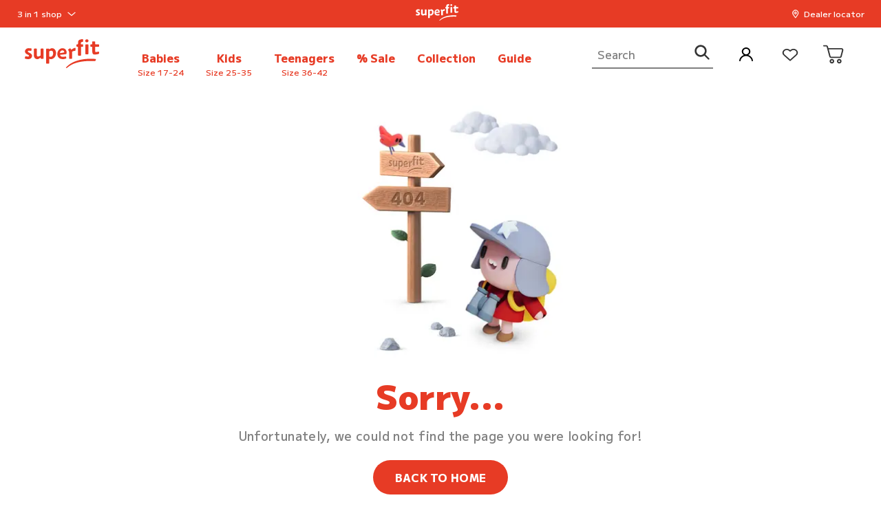

--- FILE ---
content_type: text/html; charset=utf-8
request_url: https://www.google.com/recaptcha/enterprise/anchor?ar=1&k=6LeVkAMeAAAAAFkj6DPvobPsAc_Z9ush44DXDeLL&co=aHR0cHM6Ly93d3cuc3VwZXJmaXQuY29tOjQ0Mw..&hl=en&v=PoyoqOPhxBO7pBk68S4YbpHZ&size=invisible&anchor-ms=20000&execute-ms=30000&cb=jk64192vo5pj
body_size: 49712
content:
<!DOCTYPE HTML><html dir="ltr" lang="en"><head><meta http-equiv="Content-Type" content="text/html; charset=UTF-8">
<meta http-equiv="X-UA-Compatible" content="IE=edge">
<title>reCAPTCHA</title>
<style type="text/css">
/* cyrillic-ext */
@font-face {
  font-family: 'Roboto';
  font-style: normal;
  font-weight: 400;
  font-stretch: 100%;
  src: url(//fonts.gstatic.com/s/roboto/v48/KFO7CnqEu92Fr1ME7kSn66aGLdTylUAMa3GUBHMdazTgWw.woff2) format('woff2');
  unicode-range: U+0460-052F, U+1C80-1C8A, U+20B4, U+2DE0-2DFF, U+A640-A69F, U+FE2E-FE2F;
}
/* cyrillic */
@font-face {
  font-family: 'Roboto';
  font-style: normal;
  font-weight: 400;
  font-stretch: 100%;
  src: url(//fonts.gstatic.com/s/roboto/v48/KFO7CnqEu92Fr1ME7kSn66aGLdTylUAMa3iUBHMdazTgWw.woff2) format('woff2');
  unicode-range: U+0301, U+0400-045F, U+0490-0491, U+04B0-04B1, U+2116;
}
/* greek-ext */
@font-face {
  font-family: 'Roboto';
  font-style: normal;
  font-weight: 400;
  font-stretch: 100%;
  src: url(//fonts.gstatic.com/s/roboto/v48/KFO7CnqEu92Fr1ME7kSn66aGLdTylUAMa3CUBHMdazTgWw.woff2) format('woff2');
  unicode-range: U+1F00-1FFF;
}
/* greek */
@font-face {
  font-family: 'Roboto';
  font-style: normal;
  font-weight: 400;
  font-stretch: 100%;
  src: url(//fonts.gstatic.com/s/roboto/v48/KFO7CnqEu92Fr1ME7kSn66aGLdTylUAMa3-UBHMdazTgWw.woff2) format('woff2');
  unicode-range: U+0370-0377, U+037A-037F, U+0384-038A, U+038C, U+038E-03A1, U+03A3-03FF;
}
/* math */
@font-face {
  font-family: 'Roboto';
  font-style: normal;
  font-weight: 400;
  font-stretch: 100%;
  src: url(//fonts.gstatic.com/s/roboto/v48/KFO7CnqEu92Fr1ME7kSn66aGLdTylUAMawCUBHMdazTgWw.woff2) format('woff2');
  unicode-range: U+0302-0303, U+0305, U+0307-0308, U+0310, U+0312, U+0315, U+031A, U+0326-0327, U+032C, U+032F-0330, U+0332-0333, U+0338, U+033A, U+0346, U+034D, U+0391-03A1, U+03A3-03A9, U+03B1-03C9, U+03D1, U+03D5-03D6, U+03F0-03F1, U+03F4-03F5, U+2016-2017, U+2034-2038, U+203C, U+2040, U+2043, U+2047, U+2050, U+2057, U+205F, U+2070-2071, U+2074-208E, U+2090-209C, U+20D0-20DC, U+20E1, U+20E5-20EF, U+2100-2112, U+2114-2115, U+2117-2121, U+2123-214F, U+2190, U+2192, U+2194-21AE, U+21B0-21E5, U+21F1-21F2, U+21F4-2211, U+2213-2214, U+2216-22FF, U+2308-230B, U+2310, U+2319, U+231C-2321, U+2336-237A, U+237C, U+2395, U+239B-23B7, U+23D0, U+23DC-23E1, U+2474-2475, U+25AF, U+25B3, U+25B7, U+25BD, U+25C1, U+25CA, U+25CC, U+25FB, U+266D-266F, U+27C0-27FF, U+2900-2AFF, U+2B0E-2B11, U+2B30-2B4C, U+2BFE, U+3030, U+FF5B, U+FF5D, U+1D400-1D7FF, U+1EE00-1EEFF;
}
/* symbols */
@font-face {
  font-family: 'Roboto';
  font-style: normal;
  font-weight: 400;
  font-stretch: 100%;
  src: url(//fonts.gstatic.com/s/roboto/v48/KFO7CnqEu92Fr1ME7kSn66aGLdTylUAMaxKUBHMdazTgWw.woff2) format('woff2');
  unicode-range: U+0001-000C, U+000E-001F, U+007F-009F, U+20DD-20E0, U+20E2-20E4, U+2150-218F, U+2190, U+2192, U+2194-2199, U+21AF, U+21E6-21F0, U+21F3, U+2218-2219, U+2299, U+22C4-22C6, U+2300-243F, U+2440-244A, U+2460-24FF, U+25A0-27BF, U+2800-28FF, U+2921-2922, U+2981, U+29BF, U+29EB, U+2B00-2BFF, U+4DC0-4DFF, U+FFF9-FFFB, U+10140-1018E, U+10190-1019C, U+101A0, U+101D0-101FD, U+102E0-102FB, U+10E60-10E7E, U+1D2C0-1D2D3, U+1D2E0-1D37F, U+1F000-1F0FF, U+1F100-1F1AD, U+1F1E6-1F1FF, U+1F30D-1F30F, U+1F315, U+1F31C, U+1F31E, U+1F320-1F32C, U+1F336, U+1F378, U+1F37D, U+1F382, U+1F393-1F39F, U+1F3A7-1F3A8, U+1F3AC-1F3AF, U+1F3C2, U+1F3C4-1F3C6, U+1F3CA-1F3CE, U+1F3D4-1F3E0, U+1F3ED, U+1F3F1-1F3F3, U+1F3F5-1F3F7, U+1F408, U+1F415, U+1F41F, U+1F426, U+1F43F, U+1F441-1F442, U+1F444, U+1F446-1F449, U+1F44C-1F44E, U+1F453, U+1F46A, U+1F47D, U+1F4A3, U+1F4B0, U+1F4B3, U+1F4B9, U+1F4BB, U+1F4BF, U+1F4C8-1F4CB, U+1F4D6, U+1F4DA, U+1F4DF, U+1F4E3-1F4E6, U+1F4EA-1F4ED, U+1F4F7, U+1F4F9-1F4FB, U+1F4FD-1F4FE, U+1F503, U+1F507-1F50B, U+1F50D, U+1F512-1F513, U+1F53E-1F54A, U+1F54F-1F5FA, U+1F610, U+1F650-1F67F, U+1F687, U+1F68D, U+1F691, U+1F694, U+1F698, U+1F6AD, U+1F6B2, U+1F6B9-1F6BA, U+1F6BC, U+1F6C6-1F6CF, U+1F6D3-1F6D7, U+1F6E0-1F6EA, U+1F6F0-1F6F3, U+1F6F7-1F6FC, U+1F700-1F7FF, U+1F800-1F80B, U+1F810-1F847, U+1F850-1F859, U+1F860-1F887, U+1F890-1F8AD, U+1F8B0-1F8BB, U+1F8C0-1F8C1, U+1F900-1F90B, U+1F93B, U+1F946, U+1F984, U+1F996, U+1F9E9, U+1FA00-1FA6F, U+1FA70-1FA7C, U+1FA80-1FA89, U+1FA8F-1FAC6, U+1FACE-1FADC, U+1FADF-1FAE9, U+1FAF0-1FAF8, U+1FB00-1FBFF;
}
/* vietnamese */
@font-face {
  font-family: 'Roboto';
  font-style: normal;
  font-weight: 400;
  font-stretch: 100%;
  src: url(//fonts.gstatic.com/s/roboto/v48/KFO7CnqEu92Fr1ME7kSn66aGLdTylUAMa3OUBHMdazTgWw.woff2) format('woff2');
  unicode-range: U+0102-0103, U+0110-0111, U+0128-0129, U+0168-0169, U+01A0-01A1, U+01AF-01B0, U+0300-0301, U+0303-0304, U+0308-0309, U+0323, U+0329, U+1EA0-1EF9, U+20AB;
}
/* latin-ext */
@font-face {
  font-family: 'Roboto';
  font-style: normal;
  font-weight: 400;
  font-stretch: 100%;
  src: url(//fonts.gstatic.com/s/roboto/v48/KFO7CnqEu92Fr1ME7kSn66aGLdTylUAMa3KUBHMdazTgWw.woff2) format('woff2');
  unicode-range: U+0100-02BA, U+02BD-02C5, U+02C7-02CC, U+02CE-02D7, U+02DD-02FF, U+0304, U+0308, U+0329, U+1D00-1DBF, U+1E00-1E9F, U+1EF2-1EFF, U+2020, U+20A0-20AB, U+20AD-20C0, U+2113, U+2C60-2C7F, U+A720-A7FF;
}
/* latin */
@font-face {
  font-family: 'Roboto';
  font-style: normal;
  font-weight: 400;
  font-stretch: 100%;
  src: url(//fonts.gstatic.com/s/roboto/v48/KFO7CnqEu92Fr1ME7kSn66aGLdTylUAMa3yUBHMdazQ.woff2) format('woff2');
  unicode-range: U+0000-00FF, U+0131, U+0152-0153, U+02BB-02BC, U+02C6, U+02DA, U+02DC, U+0304, U+0308, U+0329, U+2000-206F, U+20AC, U+2122, U+2191, U+2193, U+2212, U+2215, U+FEFF, U+FFFD;
}
/* cyrillic-ext */
@font-face {
  font-family: 'Roboto';
  font-style: normal;
  font-weight: 500;
  font-stretch: 100%;
  src: url(//fonts.gstatic.com/s/roboto/v48/KFO7CnqEu92Fr1ME7kSn66aGLdTylUAMa3GUBHMdazTgWw.woff2) format('woff2');
  unicode-range: U+0460-052F, U+1C80-1C8A, U+20B4, U+2DE0-2DFF, U+A640-A69F, U+FE2E-FE2F;
}
/* cyrillic */
@font-face {
  font-family: 'Roboto';
  font-style: normal;
  font-weight: 500;
  font-stretch: 100%;
  src: url(//fonts.gstatic.com/s/roboto/v48/KFO7CnqEu92Fr1ME7kSn66aGLdTylUAMa3iUBHMdazTgWw.woff2) format('woff2');
  unicode-range: U+0301, U+0400-045F, U+0490-0491, U+04B0-04B1, U+2116;
}
/* greek-ext */
@font-face {
  font-family: 'Roboto';
  font-style: normal;
  font-weight: 500;
  font-stretch: 100%;
  src: url(//fonts.gstatic.com/s/roboto/v48/KFO7CnqEu92Fr1ME7kSn66aGLdTylUAMa3CUBHMdazTgWw.woff2) format('woff2');
  unicode-range: U+1F00-1FFF;
}
/* greek */
@font-face {
  font-family: 'Roboto';
  font-style: normal;
  font-weight: 500;
  font-stretch: 100%;
  src: url(//fonts.gstatic.com/s/roboto/v48/KFO7CnqEu92Fr1ME7kSn66aGLdTylUAMa3-UBHMdazTgWw.woff2) format('woff2');
  unicode-range: U+0370-0377, U+037A-037F, U+0384-038A, U+038C, U+038E-03A1, U+03A3-03FF;
}
/* math */
@font-face {
  font-family: 'Roboto';
  font-style: normal;
  font-weight: 500;
  font-stretch: 100%;
  src: url(//fonts.gstatic.com/s/roboto/v48/KFO7CnqEu92Fr1ME7kSn66aGLdTylUAMawCUBHMdazTgWw.woff2) format('woff2');
  unicode-range: U+0302-0303, U+0305, U+0307-0308, U+0310, U+0312, U+0315, U+031A, U+0326-0327, U+032C, U+032F-0330, U+0332-0333, U+0338, U+033A, U+0346, U+034D, U+0391-03A1, U+03A3-03A9, U+03B1-03C9, U+03D1, U+03D5-03D6, U+03F0-03F1, U+03F4-03F5, U+2016-2017, U+2034-2038, U+203C, U+2040, U+2043, U+2047, U+2050, U+2057, U+205F, U+2070-2071, U+2074-208E, U+2090-209C, U+20D0-20DC, U+20E1, U+20E5-20EF, U+2100-2112, U+2114-2115, U+2117-2121, U+2123-214F, U+2190, U+2192, U+2194-21AE, U+21B0-21E5, U+21F1-21F2, U+21F4-2211, U+2213-2214, U+2216-22FF, U+2308-230B, U+2310, U+2319, U+231C-2321, U+2336-237A, U+237C, U+2395, U+239B-23B7, U+23D0, U+23DC-23E1, U+2474-2475, U+25AF, U+25B3, U+25B7, U+25BD, U+25C1, U+25CA, U+25CC, U+25FB, U+266D-266F, U+27C0-27FF, U+2900-2AFF, U+2B0E-2B11, U+2B30-2B4C, U+2BFE, U+3030, U+FF5B, U+FF5D, U+1D400-1D7FF, U+1EE00-1EEFF;
}
/* symbols */
@font-face {
  font-family: 'Roboto';
  font-style: normal;
  font-weight: 500;
  font-stretch: 100%;
  src: url(//fonts.gstatic.com/s/roboto/v48/KFO7CnqEu92Fr1ME7kSn66aGLdTylUAMaxKUBHMdazTgWw.woff2) format('woff2');
  unicode-range: U+0001-000C, U+000E-001F, U+007F-009F, U+20DD-20E0, U+20E2-20E4, U+2150-218F, U+2190, U+2192, U+2194-2199, U+21AF, U+21E6-21F0, U+21F3, U+2218-2219, U+2299, U+22C4-22C6, U+2300-243F, U+2440-244A, U+2460-24FF, U+25A0-27BF, U+2800-28FF, U+2921-2922, U+2981, U+29BF, U+29EB, U+2B00-2BFF, U+4DC0-4DFF, U+FFF9-FFFB, U+10140-1018E, U+10190-1019C, U+101A0, U+101D0-101FD, U+102E0-102FB, U+10E60-10E7E, U+1D2C0-1D2D3, U+1D2E0-1D37F, U+1F000-1F0FF, U+1F100-1F1AD, U+1F1E6-1F1FF, U+1F30D-1F30F, U+1F315, U+1F31C, U+1F31E, U+1F320-1F32C, U+1F336, U+1F378, U+1F37D, U+1F382, U+1F393-1F39F, U+1F3A7-1F3A8, U+1F3AC-1F3AF, U+1F3C2, U+1F3C4-1F3C6, U+1F3CA-1F3CE, U+1F3D4-1F3E0, U+1F3ED, U+1F3F1-1F3F3, U+1F3F5-1F3F7, U+1F408, U+1F415, U+1F41F, U+1F426, U+1F43F, U+1F441-1F442, U+1F444, U+1F446-1F449, U+1F44C-1F44E, U+1F453, U+1F46A, U+1F47D, U+1F4A3, U+1F4B0, U+1F4B3, U+1F4B9, U+1F4BB, U+1F4BF, U+1F4C8-1F4CB, U+1F4D6, U+1F4DA, U+1F4DF, U+1F4E3-1F4E6, U+1F4EA-1F4ED, U+1F4F7, U+1F4F9-1F4FB, U+1F4FD-1F4FE, U+1F503, U+1F507-1F50B, U+1F50D, U+1F512-1F513, U+1F53E-1F54A, U+1F54F-1F5FA, U+1F610, U+1F650-1F67F, U+1F687, U+1F68D, U+1F691, U+1F694, U+1F698, U+1F6AD, U+1F6B2, U+1F6B9-1F6BA, U+1F6BC, U+1F6C6-1F6CF, U+1F6D3-1F6D7, U+1F6E0-1F6EA, U+1F6F0-1F6F3, U+1F6F7-1F6FC, U+1F700-1F7FF, U+1F800-1F80B, U+1F810-1F847, U+1F850-1F859, U+1F860-1F887, U+1F890-1F8AD, U+1F8B0-1F8BB, U+1F8C0-1F8C1, U+1F900-1F90B, U+1F93B, U+1F946, U+1F984, U+1F996, U+1F9E9, U+1FA00-1FA6F, U+1FA70-1FA7C, U+1FA80-1FA89, U+1FA8F-1FAC6, U+1FACE-1FADC, U+1FADF-1FAE9, U+1FAF0-1FAF8, U+1FB00-1FBFF;
}
/* vietnamese */
@font-face {
  font-family: 'Roboto';
  font-style: normal;
  font-weight: 500;
  font-stretch: 100%;
  src: url(//fonts.gstatic.com/s/roboto/v48/KFO7CnqEu92Fr1ME7kSn66aGLdTylUAMa3OUBHMdazTgWw.woff2) format('woff2');
  unicode-range: U+0102-0103, U+0110-0111, U+0128-0129, U+0168-0169, U+01A0-01A1, U+01AF-01B0, U+0300-0301, U+0303-0304, U+0308-0309, U+0323, U+0329, U+1EA0-1EF9, U+20AB;
}
/* latin-ext */
@font-face {
  font-family: 'Roboto';
  font-style: normal;
  font-weight: 500;
  font-stretch: 100%;
  src: url(//fonts.gstatic.com/s/roboto/v48/KFO7CnqEu92Fr1ME7kSn66aGLdTylUAMa3KUBHMdazTgWw.woff2) format('woff2');
  unicode-range: U+0100-02BA, U+02BD-02C5, U+02C7-02CC, U+02CE-02D7, U+02DD-02FF, U+0304, U+0308, U+0329, U+1D00-1DBF, U+1E00-1E9F, U+1EF2-1EFF, U+2020, U+20A0-20AB, U+20AD-20C0, U+2113, U+2C60-2C7F, U+A720-A7FF;
}
/* latin */
@font-face {
  font-family: 'Roboto';
  font-style: normal;
  font-weight: 500;
  font-stretch: 100%;
  src: url(//fonts.gstatic.com/s/roboto/v48/KFO7CnqEu92Fr1ME7kSn66aGLdTylUAMa3yUBHMdazQ.woff2) format('woff2');
  unicode-range: U+0000-00FF, U+0131, U+0152-0153, U+02BB-02BC, U+02C6, U+02DA, U+02DC, U+0304, U+0308, U+0329, U+2000-206F, U+20AC, U+2122, U+2191, U+2193, U+2212, U+2215, U+FEFF, U+FFFD;
}
/* cyrillic-ext */
@font-face {
  font-family: 'Roboto';
  font-style: normal;
  font-weight: 900;
  font-stretch: 100%;
  src: url(//fonts.gstatic.com/s/roboto/v48/KFO7CnqEu92Fr1ME7kSn66aGLdTylUAMa3GUBHMdazTgWw.woff2) format('woff2');
  unicode-range: U+0460-052F, U+1C80-1C8A, U+20B4, U+2DE0-2DFF, U+A640-A69F, U+FE2E-FE2F;
}
/* cyrillic */
@font-face {
  font-family: 'Roboto';
  font-style: normal;
  font-weight: 900;
  font-stretch: 100%;
  src: url(//fonts.gstatic.com/s/roboto/v48/KFO7CnqEu92Fr1ME7kSn66aGLdTylUAMa3iUBHMdazTgWw.woff2) format('woff2');
  unicode-range: U+0301, U+0400-045F, U+0490-0491, U+04B0-04B1, U+2116;
}
/* greek-ext */
@font-face {
  font-family: 'Roboto';
  font-style: normal;
  font-weight: 900;
  font-stretch: 100%;
  src: url(//fonts.gstatic.com/s/roboto/v48/KFO7CnqEu92Fr1ME7kSn66aGLdTylUAMa3CUBHMdazTgWw.woff2) format('woff2');
  unicode-range: U+1F00-1FFF;
}
/* greek */
@font-face {
  font-family: 'Roboto';
  font-style: normal;
  font-weight: 900;
  font-stretch: 100%;
  src: url(//fonts.gstatic.com/s/roboto/v48/KFO7CnqEu92Fr1ME7kSn66aGLdTylUAMa3-UBHMdazTgWw.woff2) format('woff2');
  unicode-range: U+0370-0377, U+037A-037F, U+0384-038A, U+038C, U+038E-03A1, U+03A3-03FF;
}
/* math */
@font-face {
  font-family: 'Roboto';
  font-style: normal;
  font-weight: 900;
  font-stretch: 100%;
  src: url(//fonts.gstatic.com/s/roboto/v48/KFO7CnqEu92Fr1ME7kSn66aGLdTylUAMawCUBHMdazTgWw.woff2) format('woff2');
  unicode-range: U+0302-0303, U+0305, U+0307-0308, U+0310, U+0312, U+0315, U+031A, U+0326-0327, U+032C, U+032F-0330, U+0332-0333, U+0338, U+033A, U+0346, U+034D, U+0391-03A1, U+03A3-03A9, U+03B1-03C9, U+03D1, U+03D5-03D6, U+03F0-03F1, U+03F4-03F5, U+2016-2017, U+2034-2038, U+203C, U+2040, U+2043, U+2047, U+2050, U+2057, U+205F, U+2070-2071, U+2074-208E, U+2090-209C, U+20D0-20DC, U+20E1, U+20E5-20EF, U+2100-2112, U+2114-2115, U+2117-2121, U+2123-214F, U+2190, U+2192, U+2194-21AE, U+21B0-21E5, U+21F1-21F2, U+21F4-2211, U+2213-2214, U+2216-22FF, U+2308-230B, U+2310, U+2319, U+231C-2321, U+2336-237A, U+237C, U+2395, U+239B-23B7, U+23D0, U+23DC-23E1, U+2474-2475, U+25AF, U+25B3, U+25B7, U+25BD, U+25C1, U+25CA, U+25CC, U+25FB, U+266D-266F, U+27C0-27FF, U+2900-2AFF, U+2B0E-2B11, U+2B30-2B4C, U+2BFE, U+3030, U+FF5B, U+FF5D, U+1D400-1D7FF, U+1EE00-1EEFF;
}
/* symbols */
@font-face {
  font-family: 'Roboto';
  font-style: normal;
  font-weight: 900;
  font-stretch: 100%;
  src: url(//fonts.gstatic.com/s/roboto/v48/KFO7CnqEu92Fr1ME7kSn66aGLdTylUAMaxKUBHMdazTgWw.woff2) format('woff2');
  unicode-range: U+0001-000C, U+000E-001F, U+007F-009F, U+20DD-20E0, U+20E2-20E4, U+2150-218F, U+2190, U+2192, U+2194-2199, U+21AF, U+21E6-21F0, U+21F3, U+2218-2219, U+2299, U+22C4-22C6, U+2300-243F, U+2440-244A, U+2460-24FF, U+25A0-27BF, U+2800-28FF, U+2921-2922, U+2981, U+29BF, U+29EB, U+2B00-2BFF, U+4DC0-4DFF, U+FFF9-FFFB, U+10140-1018E, U+10190-1019C, U+101A0, U+101D0-101FD, U+102E0-102FB, U+10E60-10E7E, U+1D2C0-1D2D3, U+1D2E0-1D37F, U+1F000-1F0FF, U+1F100-1F1AD, U+1F1E6-1F1FF, U+1F30D-1F30F, U+1F315, U+1F31C, U+1F31E, U+1F320-1F32C, U+1F336, U+1F378, U+1F37D, U+1F382, U+1F393-1F39F, U+1F3A7-1F3A8, U+1F3AC-1F3AF, U+1F3C2, U+1F3C4-1F3C6, U+1F3CA-1F3CE, U+1F3D4-1F3E0, U+1F3ED, U+1F3F1-1F3F3, U+1F3F5-1F3F7, U+1F408, U+1F415, U+1F41F, U+1F426, U+1F43F, U+1F441-1F442, U+1F444, U+1F446-1F449, U+1F44C-1F44E, U+1F453, U+1F46A, U+1F47D, U+1F4A3, U+1F4B0, U+1F4B3, U+1F4B9, U+1F4BB, U+1F4BF, U+1F4C8-1F4CB, U+1F4D6, U+1F4DA, U+1F4DF, U+1F4E3-1F4E6, U+1F4EA-1F4ED, U+1F4F7, U+1F4F9-1F4FB, U+1F4FD-1F4FE, U+1F503, U+1F507-1F50B, U+1F50D, U+1F512-1F513, U+1F53E-1F54A, U+1F54F-1F5FA, U+1F610, U+1F650-1F67F, U+1F687, U+1F68D, U+1F691, U+1F694, U+1F698, U+1F6AD, U+1F6B2, U+1F6B9-1F6BA, U+1F6BC, U+1F6C6-1F6CF, U+1F6D3-1F6D7, U+1F6E0-1F6EA, U+1F6F0-1F6F3, U+1F6F7-1F6FC, U+1F700-1F7FF, U+1F800-1F80B, U+1F810-1F847, U+1F850-1F859, U+1F860-1F887, U+1F890-1F8AD, U+1F8B0-1F8BB, U+1F8C0-1F8C1, U+1F900-1F90B, U+1F93B, U+1F946, U+1F984, U+1F996, U+1F9E9, U+1FA00-1FA6F, U+1FA70-1FA7C, U+1FA80-1FA89, U+1FA8F-1FAC6, U+1FACE-1FADC, U+1FADF-1FAE9, U+1FAF0-1FAF8, U+1FB00-1FBFF;
}
/* vietnamese */
@font-face {
  font-family: 'Roboto';
  font-style: normal;
  font-weight: 900;
  font-stretch: 100%;
  src: url(//fonts.gstatic.com/s/roboto/v48/KFO7CnqEu92Fr1ME7kSn66aGLdTylUAMa3OUBHMdazTgWw.woff2) format('woff2');
  unicode-range: U+0102-0103, U+0110-0111, U+0128-0129, U+0168-0169, U+01A0-01A1, U+01AF-01B0, U+0300-0301, U+0303-0304, U+0308-0309, U+0323, U+0329, U+1EA0-1EF9, U+20AB;
}
/* latin-ext */
@font-face {
  font-family: 'Roboto';
  font-style: normal;
  font-weight: 900;
  font-stretch: 100%;
  src: url(//fonts.gstatic.com/s/roboto/v48/KFO7CnqEu92Fr1ME7kSn66aGLdTylUAMa3KUBHMdazTgWw.woff2) format('woff2');
  unicode-range: U+0100-02BA, U+02BD-02C5, U+02C7-02CC, U+02CE-02D7, U+02DD-02FF, U+0304, U+0308, U+0329, U+1D00-1DBF, U+1E00-1E9F, U+1EF2-1EFF, U+2020, U+20A0-20AB, U+20AD-20C0, U+2113, U+2C60-2C7F, U+A720-A7FF;
}
/* latin */
@font-face {
  font-family: 'Roboto';
  font-style: normal;
  font-weight: 900;
  font-stretch: 100%;
  src: url(//fonts.gstatic.com/s/roboto/v48/KFO7CnqEu92Fr1ME7kSn66aGLdTylUAMa3yUBHMdazQ.woff2) format('woff2');
  unicode-range: U+0000-00FF, U+0131, U+0152-0153, U+02BB-02BC, U+02C6, U+02DA, U+02DC, U+0304, U+0308, U+0329, U+2000-206F, U+20AC, U+2122, U+2191, U+2193, U+2212, U+2215, U+FEFF, U+FFFD;
}

</style>
<link rel="stylesheet" type="text/css" href="https://www.gstatic.com/recaptcha/releases/PoyoqOPhxBO7pBk68S4YbpHZ/styles__ltr.css">
<script nonce="sHHfnkv_5x6zjlTg2G8KvQ" type="text/javascript">window['__recaptcha_api'] = 'https://www.google.com/recaptcha/enterprise/';</script>
<script type="text/javascript" src="https://www.gstatic.com/recaptcha/releases/PoyoqOPhxBO7pBk68S4YbpHZ/recaptcha__en.js" nonce="sHHfnkv_5x6zjlTg2G8KvQ">
      
    </script></head>
<body><div id="rc-anchor-alert" class="rc-anchor-alert"></div>
<input type="hidden" id="recaptcha-token" value="[base64]">
<script type="text/javascript" nonce="sHHfnkv_5x6zjlTg2G8KvQ">
      recaptcha.anchor.Main.init("[\x22ainput\x22,[\x22bgdata\x22,\x22\x22,\[base64]/[base64]/[base64]/KE4oMTI0LHYsdi5HKSxMWihsLHYpKTpOKDEyNCx2LGwpLFYpLHYpLFQpKSxGKDE3MSx2KX0scjc9ZnVuY3Rpb24obCl7cmV0dXJuIGx9LEM9ZnVuY3Rpb24obCxWLHYpe04odixsLFYpLFZbYWtdPTI3OTZ9LG49ZnVuY3Rpb24obCxWKXtWLlg9KChWLlg/[base64]/[base64]/[base64]/[base64]/[base64]/[base64]/[base64]/[base64]/[base64]/[base64]/[base64]\\u003d\x22,\[base64]\x22,\x22wpPCkcODw59iKDJjwpTDicKEeRlbeWHDrsOcwo7DgzRFLcK/wo7Dt8O4wrjCmMK+LwjDi3bDrsOTL8Oiw7hsUls6YRTDpVpxwo/DlWpwecOXwozCicOpUDsRwp8mwp/DtQLDnHcJwrYXXsOIDDthw4DDr17CjRNNR3jCkx5/[base64]/[base64]/Cgj1Zw4ZJw7/[base64]/DsMOIcxN2EcKKw7o7w6cnORpewoQkwpZWUBPDrxMRBMKDC8O7bMKXwp8Xw7IMwovDjGpcUGfDgVkPw6B7In94GMK6w4XDkwEWYn3CiW/CksO3FcOTw5TCg8OSXTgGOQQNXT3DsGXCi0vDiz8Xw7pbw4stwrQDW18YP8KdVTZYwrdmPCDCt8KZPXLDs8OEbcKNRsOywr7CnMKMw60Uw4dxwoE2JMOOLMKQw63DgsO+wpAcXsKAw5xAwp/[base64]/wpYOwpnDg8KBw6zDh8Kdw6DDocKQJ8ORwr/DrlMNCsKkecKJwo9aw7DDjsOjUGTDrcOEGAXChMOVScOjLiVaw63CrCvDgmzDsMKKw5/[base64]/R3PCqCHDm8OhacOIaMK8wo/DnMK/HcOjw58fWMKvOR/CnQ8TwpE/SsOoAcKxKldEw65RYsOzM0jDjsOWHgzDkMO8FMOnUjHDn2VRCnvDhRrCpyZdL8OoXUZ6w5nDmj3CssOmw7E/w718wqzDssOUw4YDfWnDu8OtwrHDjGPCl8KQfMKdwqvDskXCiWPDisOtw5PDqwlHB8K6CB3CvAfDksObw5vCoToFamzCoG3Dq8KjJsKMw6fDoArCoHfCghpQwonCrMKTWnbCjhg6ZxXCmMOmV8O1E3TDoGPDj8KFWMKMNcOXw4rDlnE5w4LCucK/[base64]/[base64]/DkkMTwpUYw5Mvw4sDKidmBXRYIMOQCsKAwpwYw5nDsEptBmYEw4XCjsKjFsO7W19awr3Ds8KYwoPDl8OywosIw5vDk8O3B8KMw6XCqcOrXg4gw4/Cs23Cnh3CvWTCkyjCnEjCrXMfX00nwrNhwoXDshdpw7rCocOmwrfCtsOjwrFCw60XFsOUw4FVOVM+w6FzNMO2wqx9w5YbIXAjw6A8UTfCkMOOPx90wq3CpC3DvsKFwrbCnsKpwrrDmcO/QsKMQ8OTw6p4MBttFg7CqcKSZsOLScKPPcKOw63ChQPCgD3Ck3VEXw0uDsKFBwnDtlLCm3DDv8O0dsObDMOYw68LbwvCo8Knw7zDvsOdHsKtwoMJwpXDv3jDoAl+GC92wqbDhMKGw7vDgMKHw7ELw5VJTsKcR33Do8KHw4oSw7XCik7ClAU3w6/[base64]/w4ltfnvCtDcuwqhawrfDqQ5JFcO0a0rDvcK3wpZddFJrb8K2w40pw53Cr8KIw6ViwrDCmhlqwrInE8OxUsKvwqVkw7HCgMKEwpbDjzVZPzvCu0tZHMKRw7PDmU1+MsOyU8KawpvCrV1fOwvDgMKDAQfCqWM+J8OzwpbDoMKkchLDgTjCgMO/PMONGj3CoMO/CcKcw4fDgT9UwqzCicOZYMKUZcORw73CpjJ9GEDDjzjCuAp6w5Yew53CssKEWcK/acKaw5hqAW1xw7DCl8KFw7/CmMOPwpkhFDh/H8KPB8OHwqVlVy5lwrNXw5zDmcKAw7I8wpvDkCVLwr7CgBQ5w6fDusKUB0HDt8OSwrlSw7PDnQPCkz7DucKww5dvwr3CqFnDtcOQw5APXcOoZXzDvMK/wodDLcKyGsKow4Rmw4w+BsOuw5how5MmBgjCsxAzw7oocWTDmjNpI1/DnyfCnktXwrkgw5XDgWVHXcOReMKOGl3CmsOVwq/[base64]/CmMORWsOmCV7DqAhtw4d2w6nDmcKDfB/Cpj9bGcOFw6rDlsO1QcOUwrbCrEbDtUwWVMKoQCFuW8KmcsK/w488w5E0woTCpcKmw7zDh1Mzw4fCvEFhUsO9woE5FcKCB2sFe8Ogw5jDp8Orw7/CuVHDmsKewo/DvkLDh3nDoBPDv8OrI23DhwHCjBPDngdlwptawqREwpzDkBk3wqfCk3t8wrHDmT/CjkXCuETDtMOYw6QPw6DDsMKnFRbDpFrDhR98IFPDisO9wqzCksOQHcKNw7cKwoXDpWJ0w6zDpVkAecKmw6HDm8K/[base64]/Cg8OQRcKHw6LDsxLCoMKnJEpIw50BwrPDocKBwr8uCcKRX1fDlcKZw5nCp0LCnMOhV8OWwrJ9cRVoJTZzHRBywpTDu8K4V3p4w5/DuG1dwrBvFcKKw47CncOdwpbCql9BZXsVLjpsFnUKwrrDnCdXIsKLw4VWw5nDnwtwe8O/JcKwV8K3woHCj8OpWU58fjvDmGsFNsOUI1/CviIUwqbDtsKGQsK8w53CsjfCnMKyw7QQwpZvY8K0w5bDq8Ojw5VUw6/DncKewprDpg/[base64]/[base64]/[base64]/V3M9w4LCosOywrrDqsObCcOrwpE3ScKVwqPDnybCosKKCsOaw64bw7vDrhI+dQTCqcKwE25PQcOVJB18AhzDhgzDssO5w7vDjBIeH2AqOw7CisOGTMKATi8/wpVRd8OMw4kwV8OsN8O+w4VyJCcmwo3DvMO5GTnDiMKTwo4qw6jDncOowr/CpkLCpcOkwoJyb8KPZmHDrsO9w7/DjjRHLsOxw6ZSwp/DqTsTw4nDpsKsw4LDtsKow5lEw5rCmcOAwopjAR4VKUo9MwPCrSRQBWUcIzUOwr1vw6FEacOqwp8ONBzDhcOQB8Kdwp8Yw4RTw4rCo8K3fHFDNkHCh2EwwrvDvjwpw7bDncO0bsK+LRnDtcKKbV7DtnEvf1jClsK/[base64]/[base64]/Cp0/DnQ/DjxIXfwjDh8OowqggDsO/w55CPcOHVMOLwrAgdEzDmjTCukbClFfDjcOaWBLDlBRyw4LCtTzDoMOPWHwew57ClsOiwr97w5FoV3IxQkQsLsKLwrxZw683wqnDpBVzwrMcw713w5s2wqPCkcOiPcOjQi8bAsOxw4VKGsKAwrbDgcK4woYBdsOMw41aFnBgCsOudE/ChMKjwo5QwodBw6LDp8K0G8KuTwbDr8K8wrJ/LcOcVTV7QsKQQFI2F2F6XcKURlPCohDCq0NbBkXDqUY4wrNlwqwiw4nCvcKNwqDCvMO0TsKaazDDiFDDrxsGDMKyacKOTQETw5zDpQt+W8Kxw457wpwEwollwp5Sw7vDm8OvS8K2dMO8aTEpw7Vcwposw7LDkSkVJ1/[base64]/CrknCiMKRw7HDhTzCkjgfw5HDsMK4Z8K2w5LCrsKow5zCgWXDoFEOGcOYP1/ColjCi3MZDsK1FBE6wqhvTzAIAMOLwrvDpsKJVcKMwojCoVoyw7c5wrLDjD/Di8OowrxkwrLDozfDrRbDkUdyJMK6L17CiQXDkjXCusO+w40Hw5nCssORHwjDqCdiw7xRVMKHTm3DnT08Z2HCiMKiZ3UDwqxwwo8gw7RUw5s3WMKGVsKfw4YVwrJ5O8K/LMOIwqwww7PDvBBxwoJUwrXDs8Knw7rCjDs0w4rCgcOFBMKFw6nCgcO1w7ESZhwfJMOPbMOPJlANwqc+I8OwwqvDlzspAx/Cv8KKwqB3FsK5fGXDh8K/[base64]/CrCnCmm3Cv8KyBEXDuCvDkS5Kw63DnloEwoFgwp/Do0nDkkBVS03CpzA3wonDimLDoMOibmzDiXdDw7JeFEbCgsKSw7hUwp/CiAspCCsywp89fcO4M0TCtsOEw5I0eMKePcKlw78EwrNwwoVhw7fCoMKhUznCqTDCmsOuVsK+wr8Tw47CvMOVw7bDui7CpF/DiBMpNsO4wpYXwpsdw69ye8Oed8K5w4zDv8OLfkzCslfDiMK6w7nCuCHDssKKwrhKw7ZEwo8hw5hse8ObTGHCh8O5a0F7AcKXw4leaXwUw6Emw7HDtElQKMOYwrAPwoQuCcO8BsKQw5fDtsOiOVrCuifCl2PDm8O+K8KXwp4ZGz/CogXCksKEwrPCgMK0w4vChlvChcOVwojDrcOIwq/CtcOiF8K/cFYWFzzCqMKBw47DvQVFVRxBAMKYIhobwq7DmTvDucKGwobDssOXw43DoQbDuh4Pw6DCqi7DiVk6w4vCk8KHYsKhw5/DkMOww6QRwoV6w5LClF4Tw4Zfw4dIcMKBwqfDs8OUO8K0wrfCs0nDosKGw5HCusOsf07Ck8KYw48rw5tGwq0ow5gFw53DoFbCgcK0w4HDpMK7w6bDscOkw7EtwoXDlifDsF42wovDpw3Cn8OTCCtFTBfDknbCiFIgLFlNwp/CmMKgwoXDksK/NMOnKCEuwpxbw75Sw6jDkcK8w5lNO8OWQXUbHsOTw6w/[base64]/CicKHJUctw7QSEhbCncOBw7RlYMKCwq7DujRkwrZ8w5nDlVXDqE1Lw7rDqyU3KHpnL2JOZMOQwosmwqpsVcOOwrVxwplWIhLChMO8w5pbwoNlDsO1w5vDphcnwoLDkkLDqBhIa00yw7sPSMKrAcK5w50mw7YpK8Ogw5fCrXvCsDDCo8Oqw4rCh8OULR/DswHDtBJMwpFbw59HNlc8wrLDucOeeldtIcOsw7Jda3UEwqUIBzPCpAVkUsO/w5Qfw6RGesOpUMKQDRtow47DgDZxAFQgRMOxwroEYcKMwovCvkc7w7zDkcOtw5NdwpViwpHCi8Khw4XCoMOfME7DhcKIwpZAwqcEwphZwqR/esKLesKxwpEfw45BMA/CuXDCqsO7SMO4XjQHwrVLVsKPS1/CiTMIZsO4KcK3CsKqYcOyw4nDv8OFw7TCq8K/G8OKVcOsw7HCtkYawrnDhA/DhcKeYWjCgH8rOMOwWsOtwpXChToTQMKEKMOEwoRjYcOSdRgCcyLDlAYswr7DjcKZw6tEwqpAOlZLHz3ChGDDgcK+w7kIS2pRwpDDrwjCq3Baby0jXsOswo9oPRFoKMO+w7LDpMO/[base64]/DiHEzwqzDpU/DtkfCp2VYwpYcLXEDwp7Dvg3DucOIw63CuDHDgMORDsOwQMKpw40EImYMw6FjwpY6Sg7DmE7CkhXDvj/CtiLCgsKuMMKCw7cowpXClGLDqsKjwpVRwoTDoMKWLFhKKMOtLsKFw50twq4Ww74Sc07DgTnDucOQQiTChsOjJ2UMw7lxTsKEw7Ntw7JPeUY4wp/[base64]/DpMKsw4zDusO1ITPDq8KOSUvCkA3DnEDDhMK6w7XCvghVwrM6cCpXBsOFEGvDi38XX2/DhMKvwoPDjMKlQDjDiMO5w7clO8OFw7/DuMOnw6zDs8KSaMOgwr0Qw6xXwpHCmsKtwqLDhMOKwrbCk8Kgw4XCnk9eCUHClsKJVsKFHGVRwpdywoPCksK0w7zDqTHDgcKtwpvDoVhXcFVSdV7DrxDDm8O2w7A/wpMlU8OOwpPCncOFwpg5w7tAwpsBwol6wrhEGMO/BsKHAsOeTMK+woM1FcOQTsO+wovDtAbCg8O/NnbCkMOOw5hewrphG2dyUA3CmW8Qw5/CncO0JlU/wrnDg3DDuH1OLsKXfGlNTgMEDcKWc2leHsOUc8OVXmLCnMOIUyDCi8K6wrp7JlLDucO5wqbCgG7Dp3vDoyhRw77CgcKhLMOKX8KDcVjDssOnW8OSwq/[base64]/DhXbDqRkYZxIjwpPCkMKiG8K6w47Cp8KGJ1wxFlNjFsOtYXPCgcOXBGHDjGoIVsKgwofDv8Kfw4JldcKqI8K+wow2w5ASZAzCjsO5w5TDhsKYLjQOwq9xwoPCk8K0VMO5Z8K0NsOYD8KRFlA2wpcLRGYVAB3CvmJZwo/DsXhxw7xeSh9kMsObKcKNwoQDLMKeLjcewpsqZcOrw6wnQsOpw5FFw4krWyjDscOBwqF9F8K7wqwtQMOXXgjCvErCo2vCmSrCnzPCvQ5JVsOZWMOIw4w/JzoiPMKmwq/DsxQFX8KVw482G8KrGcOfwpEhwp8owrBCw6HDg1PCq8ORTcKgNsO0Mw/DusO2wrp+JELDnXdCw69rw5bDmlM7w64fZ2RbVW/CogIxH8KmBMK8w6J0dsOpw53CvcOIwqIHABDCgMK8wovDlsKrd8KgAihODW1kwowjw70Bw4h/wrzDhxzCosKQw5MBwrl4XMO2NALCtjhcwrLCocOvwpLCiHPCsFsZa8Otf8KeAcOkWsKfDWHCtgwPG2QvZ0TDnA9EwqbCg8OuT8Kfw4sXQsOkO8K9ScK/[base64]/Dp2TChAZgw5bCoCVCwpAsTTcJSlnCqcKtwo7DssOsw6wyQSnCiwINwrJrFsKjVcKXwqrDiBQnehrCv0DDuCpLw78ewrjDrghCbmlxKMKVw4hkw79hw6g4w7rDuhjCgRDCnMKww77DvE98aMKDw4zDiFN4McOtw77Do8K/w43DgF3DoEN2XsOIC8KJH8OWw4LDicKeUlpQwqLDkcO4YE1wLsOABAPCm0oww55kY1lLZsOPbRnCk0zCkcOrLcOYXxfCgU8WdcOiJ8OXwo/CkkB4IsOUwpTCo8O5w6HDshUEw6d+LsOFw5YkO3/[base64]/w5JNw45zZ8Kow7nDj8ORLcKdwonCvR7DpcKGcMOLwpDCgcOvw7zCj8Kew4J6w48vw4NXfizDmCrDsGsXf8KqU8KLOsO4wrrDkRwmwq1PJBrDkkdFw4ZDLCbDhcOawobDjcKPw4/DlQ1JwrrCncOtIcOmw6lyw5JhKcKRw55eKsKJwr3CukHCn8OPwozClyk/Y8K0wo5TYi/CmsOIUUTDhMOLQ3lpYnnClk/CtWJSw5Y9M8KZCMOJw5TCh8KMJhLDocOxwozDh8KPw6Rzw70EXcKUwpXCg8Kkw6rDn1TClcKoCTtraF3DksK6wrwIQxBHwqPDnGcoX8O/wrY8HcO3HRTClwnCpV7DqndPAQrDi8OLwpARJsO8SW3ChMO4Ly5Yw4vDs8ObwrfDqD/CmERewp11c8KHEsKRVH0fw5zCtB/DqcKGM37DozBUwqvCocO9wqsqGsK/b1zCjMOpXm7CkjJaYMOgJcKtwqnDmMKbQsKhMcOMUFd3wr/Cp8Kfwq7DscKmByzDu8K8w7goI8ORw5rDq8Ksw5Z0OBDCgMK2PRQHeyDDsMO4wo3Cp8KcQU4sWMOtNcOSwpgnwqkBYmPDg8Ohwr1YwpTCmzrDrGfDnsOSfMKSREAPAMOZwog/wpDDmDLDrcOHVcOxYErDq8KMf8KCw5QKQBIWD0hCXsOLY1rCgMOUTcOZw6jDssOmOcOZw7hCwq7CosKew6MWw70HBMKkAQJ6wrJCY8OPw4pCwp8LwqrDqcKpwpvCvFbClMK/V8Kab39dbB91AMODGsK/w7Jnw53DusKtwr7CpMOUw6DCmHAKdD4UIQZwUjhlw6zCr8KEVcOwThjCl2TDiMOVwp/[base64]/[base64]/DhCLDqcKpw6vDlsKHQcKic0ZnUTXDhcKzRRfDu3BTwoXCtC51w5U2AXpQAxtwwoXDucKRCwF/wrXCjlZsw6srwr3CpcOcfSjDscKwwqDCjWnDmxBaw4jCi8KkCcKNw4vCpcOVw5UAwodTKMOfLsKOJsO4wp7CnsKwwqPDhEjCoivDl8O7UcKiw7vCqMKEc8OHwqwjcwrClwnCmGF8wp/CgztYwrzDq8OPJsOyeMOeNSLDlFzCkcOiN8OKwox0wovCpsKvwpTDoREoR8KQVXLDnG/CjVvDmXHDjnV6wqIBMcOuw6HCg8KXwoxwSnHCuk1mPXfDm8OAQsOBcHFIwogTUcOdKMOUwrrCssKqERHDq8O8wpHDtTs8wqbCqcOGT8OxSMODNgbChsOLaMODLAIaw7s0wrXCjMOTGsOOIMOhwrfCoD3CtVIEw7/DmiXDtTxBw4rCpxQVw4FVRVAWw7gCw4VuAEfDnRzCucK4w4/CuWTCtMKsMsOqGn9gEsKWN8ONwrnDqGfCuMOSO8KzLDzCnMKLwrrDrsKuPDLCjMO+XcKcwr5GwqPDuMODwoPCusOnQijCm17CksKowqw2wobCtsOyOTIOFnxIwrbCpUtAJyjDnGR0wonDicKOw6g/JcOew5xUwrpOwpoEYTfDl8KywoZ0a8OVw5ctX8K/wrdiwpXCuhNoJMKhwprCicOSw61lwrDDoTrDn3gDKik5XEDDpcKmw41wV0Ibw7zDrcKZw63CuFjCisO6Ukc/[base64]/aFR2w7bCr8KLwpfDpMKzwqrDuH/DkBTCmHPDgm3DqsKWRmjCsFs6AcKrwoFwwqvCj0XCjMKrZHDDuBzDvMOMQMKuZsKVwoDDiFEGw5plwrMkG8O3wp8OwoHCoknDlsKlTDHCkFw2OcODE2fCngU+AB1qRcKswqjCu8Omw50hGljCmcKgYDFXw6tEE0LDiW/Ci8KKc8KaQcOhWsK3w53CigbDlVPCp8OKw4tWw4x2GMKSwqfCjiPDg1TDtXvDrVbCjgTCnFzDlgUcQR3DgRcaLzpzK8KJQhjDg8OUwo/[base64]/DuMK/JTJjwqQLbTpWw5pDw6rDjcOmw5zDi2rDjsKvw7Zwb8OPQ23CrsOiXFphwpLCs1nClMK3DsKlcEVrfR/[base64]/[base64]/DmsKEwrzDu8KmVj8jw7PDgQLDl8KpwqHDtR7CklIlaT1fwq7DrBDDqx9rLMO1ZsOUw6gxFsO6w4nCr8KqG8OHLF98HCg5YMKcR8KWwqlHFULClsO1wqAqJCEHw6U3UA3Cl0jDlmgLw7rDm8KZMBLChT03BMOEFcOqw7fDjiE4w4dLw6PCjT5mFcKgwq7CgcONw4/DjcK7wrBmEcKywosDwrTDhAded2g/LsOTwp3Ct8OOwqfCu8KSLn1RIF9FNsOAw4gUwrUJwr/[base64]/cCzCqjbCusOBwoUWwqnCiynDvHZfw4TDjELCtBTDrsODDcKRwqPDunstJSvDpjQcD8OjVsOEEXcEAU/DkGYxS1bCrxcgw6Bwwq/CpcOacMOxw5rCp8KDwprDuF5WMcKOZGbCrkQTw6nChsK0WksdesKpwrg6w4gGBCjDnMKVYsK+DWbChFvCusK5wohSEFEiDXFow5UDwpZYwpjDq8K9w6/CrAfCiSFbZcKqw6YedRPCsMOZw5V/BA0Ywrg0WsO+diLDsVkCw5/DsVDCmi0bUlchICDDkjklwr/[base64]/dcOeKGAuw6fDi8Kkw4cNQsO7wphKasOOw6t+e8KWw4tvCsKsPghvwoMAw7zCt8K0wq7CosKqWcO5wo/CqUF7w5jDlETDpsKJJsK3FcOOw4wTIsKbLMKyw58WUsOww47Dv8KHRWQiwqtbF8KWw5Ffw5dZw6/DmQbCnS3CocKJw6PCl8KRwp/ChCLCp8Kyw7bCtcOhTMO5XWMNJU1aCVbDjAQRw6TCol/CgsO/JyoVRcKlaCbDgwjCv1fDosO6DMKnekXDjsO1eWHCmMOVD8KMc3nDuAXDvQbCtU5/dsKmw7Zfw67ChcOqwpjCmkzDtkpoM19VPlByacKBJw9HwpLDvsK5DQEjWcO9aB8bwonDrMONw6Zww7DCvyHDvQjCvcOUPn/DgW05PkN/[base64]/ClMK7JMKBRH9LMsKUwofDhGRWW8O8T8OVwqNSa8OfCDIxEsOeIcOnw4/DsH1sDkVew7fDvMOgSkzCnMOXw7bCsCXDoEnCkCrCpyU7wofCscOJw4PDhgEvJ015wpNwQcKtwrYTwrDDugPDhTbDoUxpTD3CnsKNw6XDusOXeAXDtljCn1XDiSvClcKyfsKEKMOPwo8IKcKCw5JyXcK3wq87d8OowpFdRVsiQUHCtsOjTw/CiyTDmVnDmQPDnRRhL8OXdwsSwp/[base64]/CrBPDisKew49pw7gxM8KFNBbDnSQvcMK2Xxxew7bDt8O1acOQe1dcw6lUB27Cg8OvbF/DuyQcw6/CoMKjw4p5w5vChsKiQ8OgYX/DvXfCuMKWw63Cr0ITwp/Ch8OxwpXCkT0uw7UJw6FwQsOjY8KUwr7Co0xxw4xuw6rDtxh2wqTDk8KCBAvDm8OlfMOxBTxJKn/[base64]/Cm2nCjcOIwpjDs8OvwoxjPVPDsMOeKHvDkRV2PFtYIcKMHcKTIcK6w5TCqTPDn8OZw5vCoUccFj1tw5XDt8K0CsOIZMKxw7wcwp/Di8KhIcKhw7sJwprDjAowNwhaw73DjXwqOcO3w48WwoLDqsKjcjsEfcK3G3bDv3fDssOKVcK0GEHCj8OpwpLDsEHCvsKfYDoOw5V1HjzCiyBCwqFyHMODwrhYKsKmRC/ChDlNwoV9wrHDp0N4wp1yPcO/SBPCmifCsVZyKVVOwp9gwp3Dk2FqwoVNw4lNdwzCoMO8MsOMwo/CkGAwQz1sHTvDucOKw7vDicKdwrdcRMOmMl9jwrLCkQluw6rCssO4Fz7Cp8Opw4gcfVbDtDx9w44EwqPDg2wQRMOSSmJzwqkxIMKLw7INwp9qBsOtT8OswrMkBTnCuVXCq8OSdMKNHsKOb8KDw7vCicO1w4Muw63Crkgnw6PCkSXCv3EQw6k3cMOIXR/CncK9wpXDl8OPOMOfVsK/P3scw5A9wqopBcOlw4PDr0vCvwNdL8ONfcKlwrHDr8K2wo7CjcOKwqbCncKKXMOLJSMLK8KxLXTDgsOXw7QNfG4pEGnDosK8w4DCmR1Lw7dfw4YmYQfCn8Ovwo/CgMKJw74cPsKawo3Cn37CvcKSCQMWwprDpXcYF8OqwrUyw745TsK0ZAlMXEp6woZOwqPCuwopw7fCi8ObIEfDmcOkw7nDscOBwozCncKewoVwwrdDw7vDgFxkwqjDmXwTw7/DscKCw7t8w4nCozUPwpPCi0PCtMKEw5MLw6Uge8OoGCFCwqDDmVfChkXDrHnDkUrCocKpAnJ0wo5Zw6nCqRrCnsO2w7oAwrBtIcO9wr3DqsKawo/CjwEswpnDjMOODxw5wpDCsSp8cUo1w7rCtEs9PEPCuwHDjUPCrcOjwqvDi0bCvn3CjcOBLGZQwqPDmMOPwoXDhMOxBcKfwrUXdyfDmB8ZwofDrHIoY8OMfsK7fSvCg8OTHsKnTMKtwohhw5bCn13DscKVE8K7PsK5woA3c8O9w65Cw4XDmcOiYzB6acKwwopQAcK9Kz/CuMO4w6sOWcKCwprDnhrCs1oPwpETw7RgbcKgL8KvOzLDs2ZOT8O4wonCjMKXw4DDhMKkw7zCnDDCgnnDncKgwpvCusKRw6rCgCbDgMKoE8KqQEHDusO2woXDs8OBw47CocOZwoozasKOwp1mVhQKwoUyw6YhPcK7w4/DlVjDjsKhw4DClsKJMkN5wqUlwpPCisOxwr0DH8KRDX7DkMKkwp7CgMOPw5HDlDPDm1vCmMOWw7XCt8KTwrsHw7ZYPsO/w4RSwqZVGMOSwpwQdsKsw6l/NcK2wptow4l6w6/CrVnDlgzClTbCscK+acOHw41awq3CrsOKK8ODWQ0zLsOqRhQsLsOXPMKDYMOKH8Okw4LDkV/[base64]/DqMOPw63DjyfDih/DozhxwrzDg2kvWMO6IFzCrhLDocKFw4QVFC9Ow6FOIMOpUMKqBWglMhzCkl/Cu8KeIMOAL8OVR1XCjMOrPsO7dWjCrSfCpcOLJ8OywrLDggMqcUYUwoDDkcO5wpTDuMOLwoXCrMKgbXh/[base64]/[base64]/SXTDsMKvwpHCjcOFw7PCqcKtwqPCmivDgWZLwovDtMK4QhBYc3rDsj5yw4TCv8KNwobDslzCvMK0wpFKw6HCj8Kxw7BNecOiwqTCpT3DjBTDr0VcXhTCrWEXKTM6wplQb8OWdgorRwXDtMOvw4F9w6V5w4rDjT/DiGrDgsKhwrvDt8KZwpQtKMOcCsO9N2ZmCcKkw4nChj9UGQzDj8KIdwLCrcKrwo0Ew5bCpDvCsHHCsHLCik3CkcOUf8OhYMOpEcOIPMKdLTMHw7MBwqNgZcOdM8KNKyMiwo/CncKdwrzDuhJrw6M2w67CusKywqwJSMO1w6XCvQrCiWDDvMOsw7RhYsOQwqEhw5rDp8K2wqrCviTCkj0/[base64]/DuQJLw7YtQ8K+fnkhHHBnwojDuW8tCsKVUMK2DlUUckxaMsO4w47Cg8KCccKMBzdQA2PCgDMXNhXCj8KAwoPCiXnDrVnDmsOkwrnCpwTCmxzCrsOhPsKYHsOdwqvCh8OqbsKQScOSw7nCmyzCjFvDhARrwpHDicO+KQlbwq/[base64]/CisOtJxRSwpvCnkvCtiEuPArCsVgwFxzCpWfCpAdTOk/DiMOiw4rCsz/[base64]/DqBLDh2grFMObPjbDh8OxwpbChFQKwoPDhxFhPcOMMUIjWUTCs8Kswr55fjPDlsOUwovCtsK6w54lwqXDvcOTw6TDu3vDssK3w5vDqxbCsMKYw4HDpsOYN2fDtMK4PMKZwqttHMOtMsOBPsOTNFYTw64lScOMTUvCnkvCnGXCh8OHOU/CinTCu8OnwpLDh0DCs8O0wrkKLC4twrFRw6s8worCl8K5esK/JMK1PxXCu8KKY8OYCTFGwoXDmMKbwpjDuMOJw5nDqsOyw5xzwoTDtsOAFsO8acOpw5JWw7Avw4p8UzfDpMO3NMOmw5gvwr53wrVgdjNowolXw55pB8OLHXpOwq7DrsO2w7PDuMKzWwPDv3fDoSLDngDCssKFIMKCOA7DlMOfFsKAw6tMKyPDgH/CvD/CsChZwpLDrwQPwo3DtMKbwoFZw7l1cQXCtsKNwqIiGlE/ccK+wr3DgcKOIMONH8K9wocNKcOQw5bDlsK3DxQpw6XCricSLRNww4XCosOFFMOeThnCjExhwoJWGFbCpMOlw4p/QSJfKMORwpFXWsKGM8KKwrU5w4d9RwPCn0h2wqfCq8KQIX18w50XwpdtQcKdw5LDiXHDhcKbUcOcwqjCkAFcfxHDr8OCwpTCozLDnW0YwopSJ3zDmsOKwq0/RMOSM8K5HUJOw4zDnmoUw6NZTCnDkMOAC29LwrZPw4nCuMObw6o+wrDCr8OhS8Ksw5s7NQZtMmZ/RsOmF8OvwqwPwpMEw5dOS8OVe3lkPGYAw73Dl2vDucOoKVYlbWcTwoDCp0BGRHZPKXnDjFbCk3EBdEE/wqvDvU/[base64]/[base64]/[base64]/[base64]/WcOIVXLDu1JYEcOgwo4rw6zDn8OKC1UcKmJlwrV5wrQPT8Kyw5k9wr3DikR8wpjCkUpUwrLCjhNSUsOiw73CiMOzw6HDuThIBFLCgcOJUTZPWMKSCx/CvyzClsOzb3/ChRQ6J3LDtRjCqMOaw67Dt8Oac0rDlH9KwobDgTxFwrfCrsOhw7E6wpzDhHJdAjvCs8Oww7V4TcOyworDgAvDlMOARkvDsg92w77DsMK/[base64]/J1/ClAPDrcK/w4zCsjdVwr1+w4Eawrw4YcKwY8KJMDLDjsK1w41gKD9HV8OcKz0ScMKRwpoecsOwIcOraMK5ciHCnmB1KsKww6hewrDDm8K3wqjDu8KSTCYIwpFGOMKww6HDtcKSCsKKK8Kgw4dPwptjwpLDvFbCgcK3DGEbbljDqXnCmXEhaiNLW3zDvw/Dr0rDs8O+WBQge8KGwrXDvg/DlgXCvMKpwr7CpsKbw49iw7lNKyXDl0/CpzHDnwnCgybCn8ODGsKdSMKzw7LDqmAQZn/CusOYwphdw71HXWHCv1gdWwYJw6swAhFjw74mw4TDrMO6wpZCTsKgwolmE29/eAXDssKnOsOtXsOnQRtDw7NDbcK3Gzt+wqUXw7tBw6nDoMOcwpYtcwrDlcKPw4nDnDpuE09yccKFIE3CrsKFwqd3ZsKPXWc2C8O3cMOiwp8zLFIxEsO8WHXDvCjCrcKow6bDisOUVMOtw4EOw5PCvsKzPD3ClsKwesK6bRYDCsO3KmXChSAyw4/DsgbDsHTCmBnDugnCrW0qw7jCvxzDvsKlZg0dB8OIw4R/w6h+w6TCkR1mw61Ld8O8UyrCksOKPsOLbUvCkhzDhCMTHwwtDMO0NcOKw50Zw4FcRsOAwpvDjk4sOVbDn8K1woxVfcOKMlbDj8O6wrvCvcKdwqhvwq1+G3hcOGDCkwzCp3vDj2/[base64]/DpzFewpNsCFzDjsKpWcKhw5ksUcOACcKaFFvDqsOtcMKawqDCg8KdB1JSwopbwrLDu2VRw6/[base64]/Du8OTw5glw7DDvBzDtMOHW8KdIcOfW8KhXEVjw5VIGcKYMm7DlMOgYTLCqGrDhjEwXMOnw7UMwoVuwrBRw4tAwqhpw7pwPVI6wqIMw7ZpZ2TDuMKOEcOXKsK2BcKAE8Ova3/CpSIgw7cTIiPCr8K+dFsbGcKfURDDtcOce8O2w6jDucKpAlDDrsKpBkjDn8Kxw4XCqsOQwoQMMMKAwqI+EgXCpxrDsl/[base64]/[base64]/[base64]/[base64]/DtxHCui7CgcOoLcOhbsK3wqvCpG4aYSphwq3CmcKDbMOxwqBfK8O7Qm3CnsKYwp7DlRXDpMK7wpDCuMOvVsKLbBBePMKJJShSwroWw7XCoCYMwqEVw6UBQC7Dl8Kqw6Y9IsOQwrXCh2V7acO/w7LDomDCkjENwoUbwo4+IsKVdUwTwoLDjcOkA3h2w4EYw73Cqhsdw7LCoiopdQPClysHIsKdwovDgAVHJcOefGwVScOsNCZXw5rCj8KUJADDqMOBwqfDiwg2wq7Do8OQw60bw7rDusOcOMOyKSJ3wrLCriLDhlsRwq7CizFtwqnDoMOeVUQDKMOGDTlvdU/DisKjW8KEwovDjMORLlYxwqNsAsOKeMOlEsOpJcO+DcO3wo/DtsOdLH7CjxF/w7/Ct8K8S8K2w4Fow6fDscO3PSY2T8OPw7nCssOdSiovUMOww5Fqwr7DqFHCtcOkwrRtVsKIbsOdGsKqwrzDuMOVYWwUw6Qxw7QnwrHCilLCu8KNS8K+wrnDhXxYwrZZwoBFwqtwwoTCu1LCsHzCk09xw5vDvsO7wqXDsg3CocK/w4TCulrCixLDoC/DssOIABXCm0zDjMOWwr3Co8OlLsKxTcKNDsO9J8OswpfDncOWwpbCtkMpNX4tV2lAVsKmBMOvw5rDiMOswqxtwobDn0opFsK+TgRJGMOZek5Qw6Qdwp85PsK8JcO7TsK/R8ODP8KCwooUKC7DhcKzw6gPX8K1w5Fdw5PCi3fCl8Osw4jCmcKvw4/CmMOnw7Q7wopPcMOxwpdFLjHCusKdKsKFwrMQwo7Cql/DkcKow4jDp37CoMKJdBERw4fDnjQ0XyNKahBVLCFbw4nDsmp0AcK/d8KzFGMoa8KHwqPDtkJPMkrCqQZKb1ADLWPDg1bDllHCiCbDqsK/NsKXV8K9S8K0JMOxTWUKKBtkYMKrFXw/wqjCksOoR8KewqVtw5Uqw57DgsOYwqM2wpTDk0PCnMOzdcOnwpl5NRcLO2bCpzQcXw/DmhnDpWUpwq0ow6zCsxABSsKFMMOyQMK5w5jDq0d6DU3Ck8OowpUtw7MnwpPCrcKHwphNTmsoMcKPQ8KIwqNIwppAwq4TQcKtwrh6w5V9wq8yw4jDv8OmNMOnXi1ow6/Ck8KVXcOKcQjCtcOIw7fDrsKQwpwJRsK/wr7CvTrDusKZwpXDmcOQY8OYwpfCvsOIEMKowrnDm8O8bsOIwpFfFMKMwrbClMOwU8OwIMOZPwXDhFURw45ww4PCtcKsBsKIwq3DmVNEwrbCmsKVwopBSCrCnMOYXcK0wrDCvEnCikQawr0kw78Zw5VBeEfCsCYiwqDCg8K3P8K0SWbCs8KUwoUGwq/DkipGw6wlMFjCqSzCnTtjwpk+wrNhw51CbXvDisKIw645Ez9hVnEQS3RQRcOaVxMKw5lyw7XCmsOzwoA9P25bw7gkISdtwrDDqMO1AWTDl1lmMsKwT2xcYMOew4jDrcK7wqAkBsKOLwMAGMKCS8OkwoU7DcKzST7Dv8KdwpHDpMObFMOnZD/Dg8KTw5nCrw3DscKaw51sw4oUwrLDm8KRw4NJCzAWH8Kew5Ajw7fDlyYJwpULXsOQw64Awp0PF8OzVsKewoLDk8K7dsKQwowiw6HDncKNbQoFF8KLNnjCicKvw5pHw7pYwr8mwpzDmMKpU8KTw5bDo8Kvwo8/N0zDvsKNw5PCm8K3Gi9NwrTDrsK7NGnCocOpw5nDuMOmw7HCjcOGw4MUw4PCgMKCeMOxTMOcHBTDsnzCj8K5ZgPCgcOEwq/CsMOxD0kFaF8mw70WwqNtw6YUwqN7LBDCqGbDk2DCrXsDCMOMDhcjw5Egwp3DlGzCmMO1wqtDT8K4V3/[base64]/DjcK6NmLChz44OlzCusOOwr/[base64]/[base64]/DnMK7w5jCuyoaw7MCCMKLw47Ct2t3wofCscKrwodowrfDhivDlEPDvTLDhsONwobDtzzDgcKKfsKNGCvDtsO/[base64]/Dk8KbXsO1wqPDmVFrwrDDr2B/w7Zew5oeK8K8w6ctw7RWw5PCow1fwqrCpsOEdlLCixUQG2UPw6x7asK6QSQgw4Zew4TDu8O5bcK+XsOkQTjDlsKrQRzCmMKoLFYEBcK+w7rDvzjDkUUfIsKTSnjCk8OgeGNLUsO7wp/[base64]/Dl8K4w4/[base64]\\u003d\x22],null,[\x22conf\x22,null,\x226LeVkAMeAAAAAFkj6DPvobPsAc_Z9ush44DXDeLL\x22,0,null,null,null,1,[21,125,63,73,95,87,41,43,42,83,102,105,109,121],[1017145,768],0,null,null,null,null,0,null,0,null,700,1,null,0,\[base64]/76lBhn6iwkZoQoZnOKMAhk\\u003d\x22,0,0,null,null,1,null,0,0,null,null,null,0],\x22https://www.superfit.com:443\x22,null,[3,1,1],null,null,null,1,3600,[\x22https://www.google.com/intl/en/policies/privacy/\x22,\x22https://www.google.com/intl/en/policies/terms/\x22],\x22E19ZQdx4F5YGYt4QBwJYJnIsRzHvcYVevJlynKWoEAM\\u003d\x22,1,0,null,1,1768580295040,0,0,[173,23,151,131,4],null,[62,232,177,187],\x22RC-Mc4Kw5usKrgwYg\x22,null,null,null,null,null,\x220dAFcWeA5VxkTJCfhLurjredWfwKMaMgLcT-msDF8-axAQR_pqM1YJCQ1a1YqLAUL_boDEpv2AODjJvyiGFUaMkvawI86fYmIFjQ\x22,1768663094796]");
    </script></body></html>

--- FILE ---
content_type: text/css; charset=utf-8
request_url: https://www.superfit.com/_nuxt/title.CqUXKux2.css
body_size: -186
content:
.title--h1[data-v-4a8a49f9],.title--h3[data-v-4a8a49f9],.title--h5[data-v-4a8a49f9]{font-family:var(--title-1-font-family);letter-spacing:.02em}.title--h2[data-v-4a8a49f9],.title--h4[data-v-4a8a49f9],.title--h6[data-v-4a8a49f9]{font-family:var(--title-2-font-family);letter-spacing:var(--title-letter-spacing)}.title--h1[data-v-4a8a49f9],.title--h2[data-v-4a8a49f9]{line-height:1.25}@media screen and (min-width:1025px){.title--h1[data-v-4a8a49f9],.title--h2[data-v-4a8a49f9]{line-height:1.33}}.title--h1[data-v-4a8a49f9]{font-size:1.5rem}@media screen and (min-width:1025px){.title--h1[data-v-4a8a49f9]{font-size:3rem}}.title--h2[data-v-4a8a49f9]{font-size:1.125rem}@media screen and (min-width:1025px){.title--h2[data-v-4a8a49f9]{font-size:2.25rem}}.title--h3[data-v-4a8a49f9]{font-size:1.125rem;line-height:1.33}@media screen and (min-width:1025px){.title--h3[data-v-4a8a49f9]{font-size:1.5rem}}.title--h4[data-v-4a8a49f9]{font-size:1.125rem;line-height:1.44}.title--h5[data-v-4a8a49f9]{font-size:1rem;line-height:1.5}.title--h6[data-v-4a8a49f9]{font-size:1rem;line-height:1.375}


--- FILE ---
content_type: text/css; charset=utf-8
request_url: https://www.superfit.com/_nuxt/tooltip.CSSWKQOP.css
body_size: 78
content:
.tooltip[data-v-5ba4bef1]{position:relative;width:-moz-max-content;width:max-content}.tooltip .tooltip-content[data-v-5ba4bef1]{cursor:pointer;width:auto}.tooltip .tooltip-popup[data-v-5ba4bef1]{background:var(--_c-gray-accent-lighten);color:var(--_c-gray-accent-lighten);font-family:var(--font-family--primary);font-size:12px;line-height:18px;padding:14px 12px;position:absolute;text-align:center;width:190px;z-index:1}.tooltip .tooltip-popup.tooltip-popup__top[data-v-5ba4bef1]{bottom:100%;left:0}.tooltip .tooltip-popup.tooltip-popup__left[data-v-5ba4bef1]{right:100%;top:0}.tooltip .tooltip-popup.tooltip-popup__right[data-v-5ba4bef1]{left:100%;top:0}.tooltip .tooltip-popup.tooltip-popup__bottom[data-v-5ba4bef1]{left:0;top:100%}.tooltip .tooltip-popup.tooltip-popup__has-arrow[data-v-5ba4bef1]:before{border-color:transparent;content:"";position:absolute}.tooltip .tooltip-popup.tooltip-popup__has-arrow.tooltip-popup__top[data-v-5ba4bef1]{left:50%;transform:translate(-50%) translateY(-4px)}.tooltip .tooltip-popup.tooltip-popup__has-arrow.tooltip-popup__top[data-v-5ba4bef1]:before{border-style:solid;border-top-color:inherit;border-width:.4rem .4rem 0;bottom:-.4em;left:calc(50% - .4rem)}.tooltip .tooltip-popup.tooltip-popup__has-arrow.tooltip-popup__left[data-v-5ba4bef1]{top:50%;transform:translateY(-50%) translate(-10px)}.tooltip .tooltip-popup.tooltip-popup__has-arrow.tooltip-popup__left[data-v-5ba4bef1]:before{border-left-color:inherit;border-style:solid;border-width:.4rem 0 .4rem .4rem;right:-.5em;top:50%;transform:translateY(-50%)}.tooltip .tooltip-popup.tooltip-popup__has-arrow.tooltip-popup__right[data-v-5ba4bef1]{top:50%;transform:translateY(-50%) translate(10px)}.tooltip .tooltip-popup.tooltip-popup__has-arrow.tooltip-popup__right[data-v-5ba4bef1]:before{border-right-color:inherit;border-style:solid;border-width:.4rem .4rem .4rem 0;left:-.5em;top:50%;transform:translateY(-50%)}.tooltip .tooltip-popup.tooltip-popup__has-arrow.tooltip-popup__bottom[data-v-5ba4bef1]{left:50%;transform:translate(-50%) translateY(4px)}.tooltip .tooltip-popup.tooltip-popup__has-arrow.tooltip-popup__bottom[data-v-5ba4bef1]:before{border-bottom-color:inherit;border-style:solid;border-width:0 .4rem .4rem;left:calc(50% - .4rem);top:-.4em}.tooltip .tooltip-popup .tooltip-popup__content[data-v-5ba4bef1]{color:var(--_c-dark-primary);font-family:inherit;font-size:inherit;font-weight:inherit;line-height:inherit}


--- FILE ---
content_type: text/css; charset=utf-8
request_url: https://www.superfit.com/_nuxt/selectOptionList.C3oe4FMv.css
body_size: -59
content:
.dropdown-option-list[data-v-f1b0648b]{background-color:var(--_c-white-primary);background-color:transparent;border-radius:var(--input-border-radius);box-shadow:0 -4px 11px #1d1f221a;height:auto;left:0;overflow:auto;position:absolute;top:0;width:100%;z-index:7}.dropdown-option-list.dropdown-without-inputfield[data-v-f1b0648b]{top:100%}@media screen and (min-width:1025px){.dropdown-option-list--height[data-v-f1b0648b]{height:auto;max-height:240px}}.dropdown-option-list__item[data-v-f1b0648b]{background-color:var(--_c-white-primary);border-bottom:1px solid var(--_c-gray-accent-lighten);color:var(--_c-dark-secondary);display:block;font-family:var(--input-font-family);font-size:1rem;font-weight:var(--input-font-weight);line-height:1.55;overflow:hidden;padding:4px 8px;text-align:left;text-overflow:ellipsis;white-space:nowrap;width:100%}.dropdown-option-list__item[data-v-f1b0648b]:last-child{border-bottom:0}.dropdown-option-list__item--active[data-v-f1b0648b],.dropdown-option-list__item[data-v-f1b0648b]:hover{background-color:var(--_c-gray-accent-lighten)}.dropdown-option-list__item--not-available[data-v-f1b0648b]{color:var(--_c-gray-accent-darken)}button.button-pure.dropdown-option-list__item--not-available[disabled][data-v-f1b0648b]{background-color:var(--_c-white-primary)}.dropdown-option-list__mobile-title[data-v-f1b0648b]{font-size:18px;margin-bottom:12px;text-align:center}@media screen and (min-width:1025px){.dropdown-option-list__mobile-title[data-v-f1b0648b]{display:none}}.dropdown-option-link[data-v-f1b0648b]{text-decoration:none}.dropdown-option-link[data-v-f1b0648b],.dropdown-option-link[data-v-f1b0648b]:hover{color:var(--c-primary);font-family:var(--font-family--primary)}.dropdown-option-link[data-v-f1b0648b]:hover{display:block}[data-v-f1b0648b] .input__input--filled+.input__label{z-index:6}.theme-superfit .dropdown-option-link[data-v-f1b0648b],.theme-superfit .dropdown-option-link[data-v-f1b0648b]:hover{color:var(--c-primary);font-family:var(--font-family--primary)}.theme-superfit .dropdown-option-link[data-v-f1b0648b]:hover{display:block}.invoice-secured .form{display:block!important}


--- FILE ---
content_type: text/css; charset=utf-8
request_url: https://www.superfit.com/_nuxt/select.DbOVg_2j.css
body_size: 845
content:
.input[data-v-bc42d5b7]{display:flex;height:40px;position:relative}.input[data-v-bc42d5b7]:has(.input__input--search){height:34px}.input__content[data-v-bc42d5b7]{position:relative;width:100%}.input__input[data-v-bc42d5b7],.input__label[data-v-bc42d5b7]{font-size:1rem}.input__input[data-v-bc42d5b7]{-moz-appearance:textfield;background-color:var(--_c-white-primary);border:1px solid var(--_c-gray-secondary);border-radius:var(--input-border-radius);color:var(--_c-dark-secondary);font-family:var(--input-font-family);font-weight:var(--input-font-weight);height:100%;outline:revert;padding:12px 8px 0 var(--input-border-radius-padding-shift);transition:all .15s;width:100%}.input__input.input__input--search[data-v-bc42d5b7]{background:transparent;border:0;border-bottom:2px solid var(--_c-dark-secondary);border-radius:0;font-family:var(--font-family--medium);font-size:var(--font-size--base);position:relative}.input__input.input__input--search~.input__input--icon[data-v-bc42d5b7]{background:var(--_c-white-primary);cursor:pointer}.input__input.input__input--search~.input__input--icon.input__input--disabled[data-v-bc42d5b7]{color:var(--_c-dark-secondary);cursor:not-allowed}.input__input.input__input--search[data-v-bc42d5b7]~svg{position:absolute;right:0}.input__input.input__input--search[data-v-bc42d5b7]:focus,.input__input.input__input--search[data-v-bc42d5b7]:hover{border-bottom:2px solid var(--_c-dark-primary)}.input__input.input__input--search:focus~.input__input--icon[data-v-bc42d5b7],.input__input.input__input--search:hover~.input__input--icon[data-v-bc42d5b7]{color:var(--_c-dark-primary)}.input__input.input__input--search:focus~.input__input--icon.input__input--disabled[data-v-bc42d5b7],.input__input.input__input--search:hover~.input__input--icon.input__input--disabled[data-v-bc42d5b7]{color:var(--_c-dark-secondary)}.input__input.input__input--search.input__input--invalid~.input__input--icon[data-v-bc42d5b7]{color:var(--_c-red-primary)}.input__input.input__input--search[data-v-bc42d5b7]::-webkit-search-cancel-button{display:none}.input__input--icon[data-v-bc42d5b7]{color:var(--_c-dark-secondary);position:absolute;right:0;top:0}.input__input[data-v-bc42d5b7]::-moz-placeholder{color:inherit;opacity:1}.input__input[data-v-bc42d5b7]::placeholder{color:inherit;opacity:1}.input__input[data-v-bc42d5b7]::-webkit-inner-spin-button,.input__input[data-v-bc42d5b7]::-webkit-outer-spin-button{-webkit-appearance:none;margin:0}.input__input--round200[data-v-bc42d5b7]{border-radius:25px;padding:12px 8px 0 calc(var(--input-border-radius-padding-shift)*2)}.input__input--round200.input__input--filled+.input__label[data-v-bc42d5b7],.input__input--round200:focus+.input__label[data-v-bc42d5b7]{left:var(--input-border-radius-position-shift)}.input__input--round200.input__input--round-left[data-v-bc42d5b7]{border-bottom-right-radius:0;border-top-right-radius:0}.input__input--round200.input__input--round-right[data-v-bc42d5b7]{border-bottom-left-radius:0;border-top-left-radius:0}.input__input--no-label[data-v-bc42d5b7]{padding:0 8px 0 var(--input-border-radius-padding-shift)}.input__input--filled[data-v-bc42d5b7],.input__input[data-v-bc42d5b7]:focus{border-color:var(--_c-dark-primary);color:var(--_c-dark-primary)}.input__input--filled+.input__label[data-v-bc42d5b7],.input__input:focus+.input__label[data-v-bc42d5b7]{background-color:var(--_c-white-primary);font-size:.75rem;padding:0 4px;top:0;transform:translateY(-50%);width:auto}.input__input--inverted[data-v-bc42d5b7],.input__input--inverted[data-v-bc42d5b7]:focus{background-color:transparent;border-color:var(--_c-white-primary);color:var(--_c-white-primary)}.input__input--inverted+.input__label[data-v-bc42d5b7]{color:var(--_c-white-primary)}.input__input--inverted:is(:focus,.input__input_filled)+.input__label[data-v-bc42d5b7]{color:var(--_c-dark-primary)}.input__input[data-v-bc42d5b7]:is(.input__input--invalid,.input__input--invalid:focus,.input__input--invalid.input__input--filled,.input__input--invalid.input__input--inverted):not(.input__input--error-color-white):not(.input__input--error-border-white):not(.input__input--error-background-white){border-color:var(--_c-red-primary);color:var(--_c-red-primary)}.input__input:is(.input__input--invalid,.input__input--invalid:focus,.input__input--invalid.input__input--filled,.input__input--invalid.input__input--inverted):not(.input__input--error-color-white):not(.input__input--error-border-white):not(.input__input--error-background-white)+.input__label[data-v-bc42d5b7]{color:var(--_c-red-primary)}.input__input--invalid.input__input--error-color-white[data-v-bc42d5b7]:not(.input__input--filled):not(:focus){border-color:var(--_c-white-primary);color:var(--_c-white-primary)}.input__input--invalid.input__input--error-color-white:not(.input__input--filled):not(:focus)+.input__label[data-v-bc42d5b7]{color:var(--_c-white-primary)}.input__input--invalid.input__input--error-border-white[data-v-bc42d5b7]:not(:focus){border-color:var(--_c-white-primary);color:var(--_c-red-primary)}.input__input--invalid.input__input--error-border-white:not(:focus)+.input__label[data-v-bc42d5b7]{color:var(--_c-red-primary)}.input__input--invalid.input__input--error-background-white[data-v-bc42d5b7]:not(:focus){background:var(--_c-white-primary);border:var(--_c-red-primary);color:var(--_c-red-primary)}.input__input--invalid.input__input--error-background-white:not(:focus)+.input__label[data-v-bc42d5b7]{color:var(--_c-red-primary)}.input__input--disabled[data-v-bc42d5b7]{border-color:var(--_c-gray-accent-darken);cursor:not-allowed}.input__input--disabled[data-v-bc42d5b7],.input__input--disabled+.input__label[data-v-bc42d5b7]{color:var(--_c-gray-accent-darken)}.input__input--limited-width[data-v-bc42d5b7]{min-width:160px}.input__input:not(:focus):not(.input__input--filled)+.input__label[data-v-bc42d5b7]{width:inherit}.input__helper-error[data-v-bc42d5b7],.input__label[data-v-bc42d5b7]{margin:0;white-space:nowrap}.input__label[data-v-bc42d5b7]{color:var(--_c-dark-secondary);display:block;font-family:var(--label-font-family);font-weight:var(--label-font-wight);left:0;overflow:hidden;padding:0 8px;pointer-events:none;position:absolute;text-overflow:ellipsis;top:50%;transform:translateY(-50%);transition:all .15s;white-space:nowrap}.input__label--bold[data-v-bc42d5b7]{font-family:var(--font-family--medium);font-weight:var(--font-weight--medium)}.input__helper[data-v-bc42d5b7]{padding-left:var(--input-border-radius-position-shift);padding-top:4px;position:absolute;top:100%;width:100%}.input__helper-error[data-v-bc42d5b7]{color:var(--_c-red-primary);display:block;font-family:var(--input-font-family);font-size:var(--font-size--xs);font-weight:var(--input-font-weight);overflow:hidden;text-overflow:ellipsis;white-space:nowrap}.input__helper-error--white[data-v-bc42d5b7]{color:var(--_c-white-primary)}.input__helper-text[data-v-bc42d5b7]{display:block;font-family:var(--input-font-family);font-size:.75rem;overflow:hidden;text-overflow:ellipsis;white-space:nowrap}.dropdown[data-v-bc42d5b7]{align-items:stretch;width:160px}.dropdown[data-v-bc42d5b7],.dropdown__content[data-v-bc42d5b7]{display:flex;flex-direction:column-reverse}.dropdown__content[data-v-bc42d5b7]{height:100%;width:100%}.dropdown__input[data-v-bc42d5b7]{cursor:pointer}.dropdown__input--filled .dropdown__label[data-v-bc42d5b7],.dropdown__input--filled-not-empty-value .dropdown__label[data-v-bc42d5b7]{background-color:var(--_c-white-primary);font-size:.75rem;padding:0 4px;top:0;transform:translateY(-50%);z-index:8}.dropdown__input--filled .dropdown__value[data-v-bc42d5b7],.dropdown__input--filled-not-empty-value .dropdown__value[data-v-bc42d5b7]{padding-top:8px}.dropdown__input--filled[data-v-bc42d5b7] .dropdown__input-icon,.dropdown__input--filled-not-empty-value[data-v-bc42d5b7] .dropdown__input-icon{transform:translateY(-8px);z-index:8}.dropdown__input--filled-not-empty-value[data-v-bc42d5b7]{border-color:var(--_c-dark-primary)}.dropdown__input--filled-not-empty-value .dropdown__value[data-v-bc42d5b7]{color:var(--_c-dark-primary)}.dropdown__input--invalid[data-v-bc42d5b7],.dropdown__input--invalid[data-v-bc42d5b7]:focus{border-color:var(--_c-red-primary)}.dropdown__input--invalid .dropdown__label[data-v-bc42d5b7],.dropdown__input--invalid .dropdown__value[data-v-bc42d5b7],.dropdown__input--invalid[data-v-bc42d5b7] .dropdown__input-icon,.dropdown__input--invalid:focus .dropdown__label[data-v-bc42d5b7],.dropdown__input--invalid:focus .dropdown__value[data-v-bc42d5b7],.dropdown__input--invalid[data-v-bc42d5b7]:focus .dropdown__input-icon{color:var(--_c-red-primary)}.dropdown__input--disabled[data-v-bc42d5b7],.dropdown__input--disabled[data-v-bc42d5b7]:focus{border-color:var(--_c-gray-accent-darken)}.dropdown__input--disabled .dropdown__label[data-v-bc42d5b7],.dropdown__input--disabled .dropdown__value[data-v-bc42d5b7],.dropdown__input--disabled[data-v-bc42d5b7] .dropdown__input-icon,.dropdown__input--disabled:focus .dropdown__label[data-v-bc42d5b7],.dropdown__input--disabled:focus .dropdown__value[data-v-bc42d5b7],.dropdown__input--disabled[data-v-bc42d5b7]:focus .dropdown__input-icon{color:var(--_c-gray-accent-darken)}.dropdown__input.dropdown__input--no-border[data-v-bc42d5b7]{border:none}.dropdown__input.dropdown__input--no-background[data-v-bc42d5b7]{background:transparent;color:inherit}.dropdown__input.dropdown__input--no-background .dropdown__label[data-v-bc42d5b7],.dropdown__input.dropdown__input--no-background .dropdown__value[data-v-bc42d5b7],.dropdown__input.dropdown__input--no-background[data-v-bc42d5b7] .dropdown__input-icon{color:inherit}.dropdown__input.dropdown__input--no-label[data-v-bc42d5b7],.dropdown__input.dropdown__input--no-label .dropdown__value[data-v-bc42d5b7]{padding:0}.dropdown__input.dropdown__input--no-label[data-v-bc42d5b7] .dropdown__input-icon{transform:translateY(-50%)}.dropdown__label[data-v-bc42d5b7],.dropdown__value[data-v-bc42d5b7]{display:block;max-width:calc(100% - 32px);overflow:hidden;text-overflow:ellipsis;transition:all .15s;white-space:nowrap}[data-v-bc42d5b7] .dropdown__input-icon{position:absolute;right:8px;top:50%;transform:translateY(-50%)}


--- FILE ---
content_type: text/css; charset=utf-8
request_url: https://www.superfit.com/_nuxt/accordion.C_3-vzhV.css
body_size: 87
content:
.accordion__title[data-v-b09e7e1c]{align-items:center;background-color:transparent;border:0;border-bottom:1px solid var(--_c-gray-accent-lighten);color:var(--_c-dark-primary);cursor:pointer;display:flex;justify-content:flex-start;padding:16px;width:100%}.accordion__title--active[data-v-b09e7e1c]{color:var(--c-primary)}.accordion__title--active[data-v-b09e7e1c] svg{transform:rotate(90deg)}@media screen and (max-width:1024px){.accordion__title--active+.accordion__body>.accordion[data-v-b09e7e1c]{padding-left:8px}.accordion__title--active+.accordion__body>.accordion>.accordion__title[data-v-b09e7e1c]{color:var(--_c-gray-primary)}.accordion__title--active+.accordion__body>.accordion>.accordion__title[data-v-b09e7e1c]>.title{font-family:var(--font-family--medium);font-weight:var(--filter-property-font-weight)}.accordion__title--active+.accordion__body>.accordion>.accordion__title--active[data-v-b09e7e1c]>.title{color:var(--c-primary);font-family:var(--font-family--semi-bold);font-weight:var(--font-weight--semibold)}}.accordion__title--compact[data-v-b09e7e1c]{padding:8px 16px}.accordion__title[data-v-b09e7e1c] .title--h5.title{max-width:80%;text-align:left}.accordion__title[data-v-b09e7e1c] svg{margin-left:auto}@media screen and (min-width:1025px){.accordion__body[data-v-b09e7e1c],.accordion__title[data-v-b09e7e1c]{border-color:transparent}}.accordion__body--no-border[data-v-b09e7e1c],.accordion__title--no-border[data-v-b09e7e1c]{border:0}.accordion__title-icon[data-v-b09e7e1c]{color:var(--_c-dark-primary);margin-left:auto}.accordion__title-icon--active[data-v-b09e7e1c]{color:var(--c-primary);transform:rotate(90deg)}@media screen and (min-width:1025px){.accordion[data-v-b09e7e1c] .cms-block-text-teaser-section .cms-block-text-teaser-section__left{padding:0 40px 0 16px}}@media screen and (min-width:1025px){.accordion[data-v-b09e7e1c] .cms-block-text-teaser-section .cms-block-text-teaser-section__right{padding:0 16px 0 40px}}[data-v-b09e7e1c] .title{text-align:left}


--- FILE ---
content_type: text/css; charset=utf-8
request_url: https://www.superfit.com/_nuxt/mobileSearch.BCa6MX3D.css
body_size: -250
content:
.mobile-search[data-v-bd46098b]{background-color:var(--_c-white-primary);height:100%;min-height:100vh;overflow-y:scroll;padding:24px 0;position:fixed;top:0;width:100%;z-index:50}.mobile-search[data-v-bd46098b] .title--h2{font-family:var(--font-family--semi-bold)}.mobile-search[data-v-bd46098b] .button.button--secondary{margin-bottom:80px}.mobile-search__input-wrapper[data-v-bd46098b]{padding:0 24px}.mobile-search__content[data-v-bd46098b]{padding-top:24px}.mobile-search__title.title--h2[data-v-bd46098b]{color:var(--c-primary);padding-bottom:24px;text-align:center}.mobile-search__text[data-v-bd46098b]{color:var(--_c-dark-secondary);padding-bottom:40px;text-align:center}.mobile-search__actions[data-v-bd46098b]{align-items:center;display:flex;flex-direction:column;padding:0 24px}.mobile-search__actions[data-v-bd46098b] .button{margin-bottom:16px;width:100%}.mobile-search__info[data-v-bd46098b]{padding:0 24px}.theme-superfit .mobile-search__actions .button--primary-brand[data-v-bd46098b]:not(.button--secondary):not(.is--disabled){color:var(--_c-white-primary)}.mt40[data-v-bd46098b]{margin-top:40px}


--- FILE ---
content_type: text/javascript; charset=utf-8
request_url: https://www.superfit.com/_nuxt/EPQzEmLZ.js
body_size: -234
content:
try{let e="undefined"!=typeof window?window:"undefined"!=typeof global?global:"undefined"!=typeof globalThis?globalThis:"undefined"!=typeof self?self:{},n=(new e.Error).stack;n&&(e._sentryDebugIds=e._sentryDebugIds||{},e._sentryDebugIds[n]="c34acb39-8501-44ff-ada4-b3680c7e43cc",e._sentryDebugIdIdentifier="sentry-dbid-c34acb39-8501-44ff-ada4-b3680c7e43cc")}catch(l){}import{h as e}from"./BiwsWTi0.js";const n=()=>{const n=e(null),l=e(null),t=e=>{var t,o,a;(null==(t=n.value)?void 0:t.contains(e.target))||"function"==typeof(null==(a=null==(o=l.value)?void 0:o.instance)?void 0:a.collapse)&&l.value.instance.collapse()};return{mounted(e,o){n.value=e,l.value=o,window.addEventListener("click",t)},beforeUnmount(){window.removeEventListener("click",t),n.value=null,l.value=null}}};export{n as u};


--- FILE ---
content_type: image/svg+xml
request_url: https://webshop.legero-united.com/media/fc/0f/07/1759233632/iDEAL-100x60.svg?ts=1759233632
body_size: 180
content:
<?xml version="1.0" encoding="UTF-8"?>
<svg id="Ebene_1" data-name="Ebene 1" xmlns="http://www.w3.org/2000/svg" viewBox="0 0 100 60">
  <defs>
    <style>
      .cls-1 {
        fill: #fff;
      }

      .cls-2 {
        fill: #0a0b09;
      }

      .cls-3 {
        fill: #d50172;
      }
    </style>
  </defs>
  <g id="iDeal">
    <path class="cls-1" d="M66.2,5.11l-10.31-.86-34.63-.52v53.29h36.97l12.32-3.35,8.39-7.27,4.1-11.43v-13.21l-6.13-10.61-10.7-6.03Z"/>
    <path class="cls-2" d="M22.35,4.62v50.76h30.84c18.62,0,28.75-8.67,28.75-25.44s-10.98-25.31-28.75-25.31h-30.84ZM53.18,1.99c27.31,0,31.39,17.51,31.39,27.95,0,18.11-11.15,28.08-31.39,28.08H19.71V1.99h33.47Z"/>
    <path class="cls-3" d="M41.38,22.06v5.73h1.76c1.22,0,2.34-.35,2.34-2.91s-1.25-2.82-2.34-2.82h-1.76ZM70.7,19.21h2.84v8.58h4.21c-1.16-15.56-13.4-18.92-24.52-18.92h-11.86v10.35h1.76c3.2,0,5.19,2.17,5.19,5.66s-1.94,5.75-5.19,5.75h-1.76v20.72h11.86c18.09,0,24.38-8.4,24.6-20.72h-7.14v-11.42h0ZM62.78,25.59h2.06l-.94-3.23h-.17l-.95,3.23ZM58.34,30.64l3.44-11.42h4.05l3.44,11.42h-2.96l-.65-2.21h-3.72l-.65,2.21h-2.96ZM56.98,27.79v2.84h-7.03v-11.41h6.81v2.84h-3.96v1.32h3.75v2.84h-3.75v1.56h4.19Z"/>
    <path d="M37.65,24.92c0,3.39-2.75,6.14-6.13,6.14s-6.14-2.75-6.14-6.14,2.75-6.13,6.14-6.13,6.13,2.75,6.13,6.13ZM26.6,51.34h9.87v-17.57h-9.87v17.57Z"/>
  </g>
</svg>

--- FILE ---
content_type: text/javascript; charset=utf-8
request_url: https://www.superfit.com/_nuxt/CQT3hfaN.js
body_size: 974
content:
try{let e="undefined"!=typeof window?window:"undefined"!=typeof global?global:"undefined"!=typeof globalThis?globalThis:"undefined"!=typeof self?self:{},l=(new e.Error).stack;l&&(e._sentryDebugIds=e._sentryDebugIds||{},e._sentryDebugIds[l]="1fc97c47-7ef5-42c2-86c0-94d89217a20f",e._sentryDebugIdIdentifier="sentry-dbid-1fc97c47-7ef5-42c2-86c0-94d89217a20f")}catch(L){}import{d as e,h as l,w as o,al as d,B as a,D as n,G as t,M as i,V as s,a4 as u,W as r,H as p,aV as m,a5 as _,aP as f,K as c,am as b}from"./BiwsWTi0.js";import v from"./CYG24lDi.js";import{u as w}from"./EPQzEmLZ.js";import y from"./C0wz8u1H.js";import{S as k}from"./Iu2J0S74.js";import{E as h}from"./C5QxRR8l.js";import{_ as V}from"./faf11TMK.js";import"./vD411a0_.js";import"./Coy84BIO.js";import"./B1Our46b.js";const B={class:"dropdown input"},g={key:0,class:"input__helper"},x=["title"],T={class:"dropdown__content input__content"},j=["data-testid"],I=V(e({__name:"select",props:{modelValue:{},optionList:{},label:{default:""},valid:{type:Boolean,default:!0},errorText:{default:""},disabled:{type:Boolean,default:!1},noLabel:{type:Boolean,default:!1},noBorder:{type:Boolean},noBackground:{type:Boolean},optionName:{default:""},mobileTitle:{default:""},required:{type:Boolean},linkName:{default:""},link:{type:Boolean,default:!1},url:{default:""},dataTestId:{default:""},showInputField:{type:Boolean,default:!1}},emits:["update:model-value","update:is-expanded","unfocus","selectLink"],setup(e,{expose:V,emit:I}){const L=w(),O=l(!1),D=I,N=()=>{O.value=!1};return o(O,e=>{D("update:is-expanded",e)}),V({collapse:()=>O.value=!1}),(e,l)=>{var o,w,V;return d((t(),n("div",B,[e.errorText&&!e.disabled?(t(),n("div",g,[s("span",{title:a(e.errorText),class:"input__helper-error"},u(e.errorText),9,x)])):i("",!0),s("div",T,[r(y,{pure:"",type:"button",class:_(["dropdown__input input__input",{"dropdown__input--filled":(null==(o=e.modelValue)?void 0:o.hasOwnProperty("id"))&&""!==e.modelValue.id,"dropdown__input--filled-not-empty-value":(null==(w=e.modelValue)?void 0:w.hasOwnProperty("id"))&&""!==e.modelValue.id,"dropdown__input--invalid":e.errorText||!e.valid,"dropdown__input--disabled":e.disabled,"dropdown__input--no-border":e.noBorder,"dropdown__input--no-label":e.noLabel,"dropdown__input--no-background":e.noBackground,"dropdown__input--expanded":O.value}]),onClick:l[0]||(l[0]=e=>O.value=!O.value),onBlur:l[1]||(l[1]=l=>e.$emit("unfocus")),onKeydown:m(f(N,["prevent"]),["esc"])},{default:c(()=>{var l,o,p,m;return[!e.noLabel&&e.label?(t(),n("div",{key:0,class:_(["dropdown__label input__label",{"input__label--filled":(null==(l=e.modelValue)?void 0:l.hasOwnProperty("id"))&&""!==e.modelValue.id}])},u(e.required?e.label+"*":e.label),3)):i("",!0),d(s("div",{class:_(["dropdown__value input__label",{"input__label--filled":(null==(o=e.modelValue)?void 0:o.hasOwnProperty("id"))&&""!==e.modelValue.id}]),"data-testid":e.dataTestId},u((null==(p=e.modelValue)?void 0:p.name)||e.label),11,j),[[b,(null==(m=e.modelValue)?void 0:m.hasOwnProperty("id"))&&""!==e.modelValue.id]]),r(v,{name:a(h).CHEVRON_DOWN,class:"dropdown__input-icon"},null,8,["name"])]}),_:1},8,["class","onKeydown"]),O.value?(t(),p(k,{key:0,role:"listbox","selected-id":null==(V=e.modelValue)?void 0:V.id,"option-name":e.optionName,"option-list":e.optionList,"mobile-title":e.mobileTitle,link:e.link,"link-name":e.linkName,url:e.url,"show-input-field":e.showInputField,onSelect:l[2]||(l[2]=l=>{e.$emit("update:model-value",l),O.value=!1}),onSelectLink:l[3]||(l[3]=l=>e.$emit("selectLink")),onUnfocus:N},null,8,["selected-id","option-name","option-list","mobile-title","link","link-name","url","show-input-field"])):i("",!0)])])),[[a(L)]])}}}),[["__scopeId","data-v-bc42d5b7"]]);export{I as default};


--- FILE ---
content_type: text/javascript; charset=utf-8
request_url: https://www.superfit.com/_nuxt/BLFIkvs9.js
body_size: 2683
content:
const __vite__mapDeps=(i,m=__vite__mapDeps,d=(m.f||(m.f=["./CIVq4639.js","./CYG24lDi.js","./BiwsWTi0.js","./faf11TMK.js","./C5QxRR8l.js","./iconSprite.CdC_Jkkv.css","./CTXhjfFO.js","./C0wz8u1H.js","./button.mWmCp4kZ.css","./tabs.BAfwayCO.css","./B_I7IQyZ.js","./CgNyU8AT.js","./DYy9763H.js","./HtTkd24X.js","./image.C_cs41_Z.css","./productCardPicture.CZLz0tYH.css","./BkHOpzuP.js","./tWTVo7Dr.js","./price.BRwLDMHw.css","./BQkf4TKp.js","./title.CqUXKux2.css","./cardContent.BqgO-lUf.css","./D0dz8aM2.js","./badge.UtoSRof-.css","./DpLU3Brt.js","./badges.C67N7U9B.css","./productCard.CWOT7ja6.css","./listingPanel.Dd9BC9p5.css","./vD411a0_.js","./searchContent.CAOjzfiZ.css"])))=>i.map(i=>d[i]);
try{let a="undefined"!=typeof window?window:"undefined"!=typeof global?global:"undefined"!=typeof globalThis?globalThis:"undefined"!=typeof self?self:{},e=(new a.Error).stack;e&&(a._sentryDebugIds=a._sentryDebugIds||{},a._sentryDebugIds[e]="05fed4ce-8000-4822-9431-24b22278b51d",a._sentryDebugIdIdentifier="sentry-dbid-05fed4ce-8000-4822-9431-24b22278b51d")}catch(ta){}import a from"./DP-go4k9.js";import e from"./BH6Kih39.js";import t from"./CoOq0aca.js";import o from"./CYG24lDi.js";import{d as l,h as s,g as r,w as i,C as n,o as c,D as u,G as d,a2 as p,V as g,M as h,aP as v,W as m,B as f,H as y,K as b,a6 as T,a4 as _,X as w,ae as L,a7 as k,i as P,L as j,a5 as C}from"./BiwsWTi0.js";import{I as B,E as A}from"./B1Our46b.js";import E from"./BQkf4TKp.js";import I from"./BWiG8kWq.js";import F from"./C0wz8u1H.js";import R from"./B2X3qGTD.js";import{g as S}from"./vD411a0_.js";import{E as $}from"./C5QxRR8l.js";import{_ as D}from"./faf11TMK.js";import{E as N}from"./umrUzEfx.js";import"./Bzu8XkM-.js";import"./Cj-TjmbF.js";import"./CQT3hfaN.js";import"./EPQzEmLZ.js";import"./Iu2J0S74.js";import"./Coy84BIO.js";import"./Cn8XzWYe.js";import"./CsLl5u0b.js";import"./Abs3Qx8O.js";import"./HtTkd24X.js";import"./K49ZJr26.js";import"./BfCDFD-V.js";import"./Djjc7Rsj.js";import"./CcLytEMS.js";const O={class:"search"},Q={class:"search__input-wrapper"},W={key:0,class:"search-modal"},H={key:1,class:"search__no-results"},V={class:"search__text"},x={key:2,class:"search__results-wrapper"},G={class:"lazy-search-content--wrapper"},U={class:"search__actions"},z=D(l({__name:"desktopSearch",props:{value:{default:""},disabled:{type:Boolean,default:!0},categoryList:{default:()=>[]},categoryTotal:{default:0},productList:{default:()=>[]},regularProductTotal:{default:0},specialProductTotal:{default:0},loading:{type:Boolean,default:!0},wishList:{default:()=>[]}},emits:["switchTab","showAllResults","close","searchQueryInput","openProduct","layerClick","toggleToFavorites"],setup(a,{emit:e}){const{isDesktop:t}=S(),o=a,l=e;let P=s(r(()=>o.productList.filter(a=>a.specialPrice))),j=s(r(()=>o.productList));const C=s(o.value),D=s(o.value.length),N=s(!1);i(C,()=>{D.value=C.value.length,z()}),i(()=>[o.productList],()=>{z()});const z=()=>{N.value=!0,D.value>=3&&(j=r(()=>o.productList),P=r(()=>o.productList.filter(a=>a.specialPrice)))},J=()=>{N.value=!1,C.value="",l("close")};i(C,()=>{l("searchQueryInput",C.value)});const K=a=>{J(),l("openProduct",a)},M=()=>{D.value<3||(J(),l("showAllResults"))},X=s(1),Y=()=>{0===o.regularProductTotal&&0===o.specialProductTotal&&0!==o.categoryTotal&&D.value>=3?X.value=3:0===o.regularProductTotal&&0!=o.specialProductTotal&&0!=o.categoryTotal&&D.value>=3?X.value=2:X.value=1},Z=s(!1);n(()=>{Z.value=!0,D.value=o.value.length,Y()}),i(()=>[o.regularProductTotal,o.specialProductTotal,o.categoryTotal,D.value],()=>{Y()});const q=a=>{X.value=a},aa=a=>{"Escape"===a.key&&N.value&&J()},ea=s();n(()=>{window.addEventListener("scroll",ta),window.addEventListener("keydown",aa)}),c(()=>{window.removeEventListener("scroll",ta),window.removeEventListener("keydown",aa)});const ta=()=>{window.scrollY>120?ea.value=0:ea.value=120},oa=a=>{l("toggleToFavorites",a)},la=w({loader:()=>k(()=>import("./CIVq4639.js"),__vite__mapDeps([0,1,2,3,4,5,6,7,8,9,10,11,12,13,14,15,16,17,18,19,20,21,22,23,24,25,26,27,28,29]),import.meta.url)});return(a,e)=>(d(),u(p,null,[g("div",O,[g("div",Q,[g("form",{onSubmit:v(M,["prevent"])},[m(B,{modelValue:C.value,"onUpdate:modelValue":e[0]||(e[0]=a=>C.value=a),class:"search__input","aria-label":"Search",label:a.$t("components.search.placeholder"),type:f(A).SEARCH,"hide-label":!0,"icon-disable":D.value<3,onSearch:M},null,8,["modelValue","label","type","icon-disable"])],32)])]),Z.value&&f(t)&&D.value>=3&&N.value?(d(),u("div",W,[a.loading?(d(),y(I,{key:0,loading:a.loading},null,8,["loading"])):h("",!0),a.loading||0!==o.regularProductTotal||0!==o.specialProductTotal||0!==o.categoryTotal?h("",!0):(d(),u("div",H,[m(E,{level:"h2",class:"search__title"},{default:b(()=>[T(_(a.$t("components.search.searchNoResultsTitle")),1)]),_:1}),g("p",V,_(a.$t("components.search.searchNoResultsText")),1)])),D.value>=3&&!a.loading&&(o.regularProductTotal>0||o.specialProductTotal>0||o.regularProductTotal>0&&o.categoryTotal>0||o.categoryTotal>0&&(o.categoryTotal>0||o.specialProductTotal>0))?(d(),u("div",x,[m(R,{class:"bar__button search__close","icon-name":f($).CLOSE,onClick:J},null,8,["icon-name"]),g("div",G,[m(f(la),{"category-list":o.categoryList,"category-total":o.categoryTotal,"regular-price-list":f(j),"special-price-list":f(P),"regular-price-total":o.regularProductTotal,"special-price-total":o.specialProductTotal,"wish-list":o.wishList,onOpenProduct:K,onSwitchTab:q,onToggleToFavorites:oa,"client:visible":""},null,8,["category-list","category-total","regular-price-list","special-price-list","regular-price-total","special-price-total","wish-list"])]),g("div",U,[3!=X.value?(d(),y(F,{key:0,content:a.$t("components.search.searchButtonShowAllResults"),"aria-label":a.$t("components.search.searchButtonShowAllResults"),disabled:!(D.value>=3&&(o.regularProductTotal>0&&1===X.value||o.specialProductTotal>0&&2===X.value)),onClick:M},null,8,["content","aria-label","disabled"])):h("",!0)])])):h("",!0)])):h("",!0),Z.value&&f(t)&&D.value>=3&&N.value?(d(),u("div",{key:1,class:"search__layer",style:L({top:ea.value+"px"}),onClick:e[1]||(e[1]=a=>N.value=!1)},null,4)):h("",!0)],64))}}),[["__scopeId","data-v-3bc4b308"]]),J={class:"header__wrapper"},K={class:"header__actions"},M={class:"header__icons"},X=["aria-label"],Y=["aria-label"],Z={key:0,class:"header__icons--wishlist"},q=["aria-label"],aa={key:0,class:"header__icons--cart"},ea=D(l({__name:"header",props:{brand:{default:N.LEGERO},logoSrc:{default:""},logoAlt:{default:""},inWishList:{type:Boolean,default:!1},categories:{},searchPlaceholder:{default:""},showFastNavigation:{type:Boolean,default:!1},link:{},languages:{default:()=>[]},categoryList:{default:()=>[]},productList:{default:()=>[]},regularProductTotal:{default:0},specialProductTotal:{default:0},categoryTotal:{default:0},wishlistCount:{default:0},cartCount:{default:0},searchLoading:{type:Boolean,default:!0},wishList:{default:()=>[]}},emits:["openAccount","openWishlist","openCart","goToFrontpage","languageChange","openStoreFinder","logout","clickBrand","searchQueryInput","showAllResults","openProduct","toggleToFavorites"],setup(l,{emit:r}){const i=r,c=a=>{i("searchQueryInput",a)},v=P("isWishlistPageOpen"),y=a=>{i("toggleToFavorites",a)},T=s(!1);return n(()=>{T.value=!0}),(l,s)=>(d(),u(p,null,[m(a,{languages:l.languages,link:l.link,"logo-alt":l.logoAlt,"active-brand":l.brand,onLanguageChange:s[0]||(s[0]=a=>i("languageChange",a)),onLocationClick:s[1]||(s[1]=a=>i("openStoreFinder")),onClickBrand:s[2]||(s[2]=a=>i("clickBrand",a)),onGoToFrontpage:s[3]||(s[3]=a=>i("goToFrontpage"))},{topBarLink:b(({getBrandIcon:a,topBarBrand:e})=>[j(l.$slots,"topBarLink",{getBrandIcon:a,topBarBrand:e},()=>[m(o,{name:a(e),icon2000:""},null,8,["name"])],!0)]),_:3},8,["languages","link","logo-alt","active-brand"]),g("header",{ref:"header",class:C(["header",l.showFastNavigation?"is-fast-navigation":""])},[g("div",J,[m(t,{brand:l.brand,link:l.link,alt:l.logoAlt||"",class:"header__logo",onGoHome:s[4]||(s[4]=a=>i("goToFrontpage"))},null,8,["brand","link","alt"]),j(l.$slots,"topNavigation",{},()=>[m(e,{categories:l.categories,"show-fast-navigation":l.showFastNavigation,class:"header__navigation"},null,8,["categories","show-fast-navigation"])],!0),g("div",K,[m(z,{"category-list":l.categoryList,"category-total":l.categoryTotal,"product-list":l.productList,"regular-product-total":l.regularProductTotal,"special-product-total":l.specialProductTotal,loading:l.searchLoading,"wish-list":l.wishList,onSearchQueryInput:c,onShowAllResults:s[5]||(s[5]=a=>i("showAllResults")),onOpenProduct:s[6]||(s[6]=a=>i("openProduct",a)),onToggleToFavorites:y},null,8,["category-list","category-total","product-list","regular-product-total","special-product-total","loading","wish-list"]),g("div",M,[g("button",{class:"button button--pure","data-test":"","aria-label":l.$t("components.ariaLabel.header.account"),onClick:s[7]||(s[7]=a=>i("openAccount"))},[m(o,{name:f($).ACCOUNT,icon600:""},null,8,["name"])],8,X),g("button",{class:C(["button button--pure",{active:f(v)}]),"aria-label":l.$t("components.ariaLabel.header.wishlist"),onClick:s[8]||(s[8]=a=>i("openWishlist"))},[m(o,{name:l.inWishList?f($).HEART_FILLED:f($).HEART,icon600:""},null,8,["name"]),T.value&&l.wishlistCount?(d(),u("span",Z,_(l.wishlistCount),1)):h("",!0)],10,Y),g("button",{class:"button button--pure",onClick:s[9]||(s[9]=a=>i("openCart")),"aria-label":l.$t("components.ariaLabel.header.cart")},[m(o,{name:f($).CART,icon600:""},null,8,["name"]),T.value&&l.cartCount?(d(),u("span",aa,_(l.cartCount),1)):h("",!0)],8,q)])])])],2)],64))}}),[["__scopeId","data-v-5723d323"]]);export{ea as default};


--- FILE ---
content_type: text/javascript; charset=utf-8
request_url: https://www.superfit.com/_nuxt/TsNDcatD.js
body_size: 157
content:
try{let e="undefined"!=typeof window?window:"undefined"!=typeof global?global:"undefined"!=typeof globalThis?globalThis:"undefined"!=typeof self?self:{},a=(new e.Error).stack;a&&(e._sentryDebugIds=e._sentryDebugIds||{},e._sentryDebugIds[a]="afe88285-91a8-471b-882b-deeb343f1f95",e._sentryDebugIdIdentifier="sentry-dbid-afe88285-91a8-471b-882b-deeb343f1f95")}catch(p){}import{d as e,h as a,C as i,D as t,G as s,V as l,a4 as o,a2 as d,a3 as n,M as r}from"./BiwsWTi0.js";import{_ as f}from"./faf11TMK.js";const c={class:"footer-social-media"},u={class:"footer-social-media_title"},b={class:"footer-social-media_grid"},m=["href","onClick"],g=["src","alt"],k=f(e({__name:"footerSocialMedia",props:{title:{default:""},socialMediaList:{}},emits:["clickSocialLink"],setup(e,{emit:f}){const k=e,p=f,_=a([]);return i(()=>{_.value.push(...k.socialMediaList)}),(e,a)=>(s(),t("div",c,[l("p",u,o(e.title),1),l("div",b,[(s(!0),t(d,null,n(_.value,e=>(s(),t("a",{key:e.id,href:e.externalLink||e.internalLink||"",target:"_blank",onClick:a=>{return i=e.externalLink||e.internalLink,void p("clickSocialLink",i||"");var i}},[e&&e.media?(s(),t("img",{key:0,src:e.media.url,class:"footer-social-media_grid-item-image",alt:(null==e?void 0:e.name)||"",width:"auto",height:"auto",loading:"eager"},null,8,g)):r("",!0)],8,m))),128))])]))}}),[["__scopeId","data-v-4b0068fa"]]);export{k as default};


--- FILE ---
content_type: image/svg+xml
request_url: https://webshop.legero-united.com/media/2e/8d/63/1712314624/direkt-vom-hersteller_weiss.svg?ts=1727338400
body_size: 1175
content:
<?xml version="1.0" encoding="UTF-8"?>
<svg id="Ebene_1" data-name="Ebene 1" xmlns="http://www.w3.org/2000/svg" version="1.1" viewBox="0 0 85 85">
  <defs>
    <style>
      .cls-1 {
        stroke-width: .4px;
      }

      .cls-1, .cls-2 {
        stroke: #fff;
        stroke-linecap: round;
        stroke-linejoin: round;
      }

      .cls-1, .cls-2, .cls-3 {
        fill: #fff;
      }

      .cls-2 {
        stroke-width: .2px;
      }

      .cls-3 {
        stroke-width: 0px;
      }
    </style>
  </defs>
  <g>
    <path class="cls-2" d="M42.5,37.1c3.1,0,12.7-5.6,12.7-12.5v-12c0-.4-.3-.8-.7-.9l-11.9-1.9c0,0-.2,0-.3,0l-11.9,1.9c-.4,0-.7.4-.7.9v12c0,6.9,9.6,12.5,12.7,12.5ZM31.5,13.4l11-1.8,11,1.8v11.2c0,5.9-8.8,10.8-11,10.8s-11-4.8-11-10.8v-11.2Z"/>
    <path class="cls-2" d="M41.2,28.7c.2.1.4.2.6.2s0,0,0,0c.2,0,.5-.2.6-.4l6.4-9.1c.3-.4.2-.9-.2-1.2-.4-.3-.9-.2-1.2.2l-5.8,8.3-4.2-3.9c-.4-.3-.9-.3-1.2,0-.3.4-.3.9,0,1.2l5,4.5Z"/>
    <path class="cls-3" d="M68.8,49.5c-.3-.3-.9-.3-1.2,0l-7.8,8-13.2-8.7c.4-.1.9-.3,1.3-.5.4-.2.6-.7.4-1.2-.2-.4-.7-.6-1.2-.4-2.6,1.1-6.6,1.7-8.4,1.8-.3,0-.6.2-.7.5-.8,1.5-1.9,3-5.5,2.7.3-1.9,1.8-5.5,2.4-5.9,3.8-1.4,8.7-2.9,10.7-2.6.9.1,1.9.3,2.8.6,1.6.4,3.1.7,4.5.6,2-.2,5.3-2,7.5-3.2.7-.4,1.3-.7,1.6-.8.4-.2.6-.7.4-1.2-.2-.4-.7-.6-1.2-.4-.4.2-.9.5-1.7.9-2,1.1-5.2,2.8-6.8,3-1.1.1-2.4-.2-3.9-.5-1-.2-2-.5-3-.6-2.9-.4-9.9,2.2-11.3,2.7-1,0-2.6-1-3.5-1.6l-8.8-5.2c-.4-.2-1-.1-1.2.3s-.1,1,.3,1.2l8.8,5.2c.2.1,1.6,1,3,1.5-1.3,2-2.3,5.7-2.2,7,0,.4.4.7.8.8.7,0,1.3.1,1.8.1,3.5,0,5.1-1.6,6.1-3.3,1.3-.1,3.1-.4,5-.8l14.9,9.8c.2.1.4.4.5.7.1.5,0,1.2-.3,1.6-.4.6-1.7,1.2-2.5.7l-8.8-5.3c-.4-.3-1-.1-1.2.3-.3.4-.1,1,.3,1.2l8.7,5.3c.1,0,.3.2.4.2,0,.4,0,.8-.3,1.2-.5,1-1.7,1.4-2.5.9l-8.1-4.5c-.4-.2-1,0-1.2.3-.2.4,0,1,.3,1.2l7.4,4.1s0,0,0,0c0,.4,0,.8-.3,1.1-.5,1-1.7,1.4-2.5.9l-4.5-2.5c-.4-.2-1,0-1.2.3-.2.4,0,1,.3,1.2l3.1,1.7c-1.7,1.2-4.4,1.4-6.5,1l1.3-1.6c1-1.3.7-3.2-.7-4.3-.7-.5-1.6-.8-2.4-.7,0,0-.1,0-.2,0-.1-.8-.5-1.6-1.2-2.1-.7-.5-1.5-.8-2.3-.7,0,0-.1,0-.2,0-.1-.8-.5-1.5-1.2-2.1-.7-.5-1.5-.8-2.3-.7-.4,0-.8.2-1.2.4-.2-.6-.6-1.1-1.1-1.5-.7-.5-1.5-.8-2.3-.7-.8,0-1.5.4-2,1-1-1.9-1.5-4.4-1.5-4.4,0-.2-.2-.4-.4-.5l-5.5-3.8c-.4-.3-.9-.2-1.2.2-.3.4-.2.9.2,1.2l5.3,3.6c.2.9.9,3.4,2,5.2l-1.2,1.5c-1,1.3-.7,3.2.7,4.3.6.5,1.3.7,2,.7,0,1,.3,2.1,1.3,2.8.6.5,1.3.7,2,.7s.3,0,.4,0c.1.8.5,1.5,1.2,2.1.6.5,1.3.7,2,.7s.3,0,.4,0c0,0,.1,0,.2,0,.1.8.5,1.6,1.2,2.1.6.5,1.3.7,2,.7s.2,0,.4,0c.8,0,1.5-.5,2-1.1l1.2-1.5c1,.3,2.1.5,3.3.5,2.2,0,4.5-.6,6-2,.4.2.9.3,1.3.3,1.3,0,2.6-.7,3.3-2,.2-.4.4-.9.4-1.3.2,0,.4,0,.6,0,1.3,0,2.6-.7,3.3-2,.3-.6.5-1.2.5-1.8,1.1-.2,2.1-.8,2.7-1.6.6-.9.8-2,.6-3,0-.3-.2-.6-.4-.9l7.7-8c.3-.3.3-.9,0-1.2ZM23.8,62.1l2.3-2.9c.2-.3.5-.4.8-.4,0,0,0,0,.1,0,.3,0,.7.1.9.3.6.5.8,1.3.4,1.9l-2.3,2.9c-.4.6-1.3.6-1.9.1-.6-.5-.8-1.3-.4-1.9ZM27.4,67.5c-.6-.5-.8-1.3-.4-1.9l3.6-4.6c.2-.3.5-.4.8-.4,0,0,0,0,.1,0,.3,0,.7.1.9.3.6.5.8,1.2.4,1.8,0,0,0,0,0,0l-3.6,4.6s0,0,0,.1c-.4.5-1.2.5-1.8,0ZM32.2,70.6c-.4,0-.8,0-1.1-.3-.6-.5-.7-1.2-.4-1.8,0,0,0,0,0,0l3.6-4.6s0,0,0-.1c.2-.2.5-.4.8-.4,0,0,0,0,.1,0,.3,0,.7.1.9.3.6.5.8,1.3.4,1.9l-3.6,4.6h0c-.2.2-.5.4-.8.4ZM36.8,73c-.2.2-.5.4-.8.4-.4,0-.8,0-1.1-.3-.6-.5-.8-1.3-.4-1.9l3.6-4.6c.2-.2.5-.4.8-.4,0,0,.1,0,.2,0,.3,0,.7.1.9.3.6.5.8,1.3.4,1.9l-3.6,4.6Z"/>
  </g>
  <g>
    <path class="cls-1" d="M42.5,37.3c3.1,0,12.8-5.7,12.8-12.6v-12c0-.5-.3-.9-.8-1l-11.9-1.9c-.1,0-.2,0-.3,0l-11.9,1.9c-.5,0-.8.5-.8,1v12c0,6.9,9.7,12.6,12.8,12.6ZM42.5,35.3c-2.1,0-10.9-4.8-10.9-10.7v-11.1l10.9-1.8,10.9,1.8v11.1c0,5.9-8.8,10.7-10.9,10.7Z"/>
    <path class="cls-1" d="M47.4,18.5l-5.7,8.2-4.2-3.8c-.4-.4-1-.3-1.4,0-.4.4-.3,1,0,1.4l5,4.5c.2.2.4.3.7.3s0,0,.1,0c.3,0,.5-.2.7-.4l6.4-9.1c.2-.2.2-.5.2-.7,0-.3-.2-.5-.4-.6-.4-.3-1-.2-1.4.2Z"/>
    <path class="cls-1" d="M68.8,49.5c-.3-.3-.9-.3-1.2,0l-7.8,8-13.2-8.7c.4-.1.9-.3,1.3-.5.4-.2.6-.7.4-1.2-.2-.4-.7-.6-1.2-.4-2.6,1.1-6.6,1.7-8.4,1.8-.3,0-.6.2-.7.5-.8,1.5-1.9,3-5.5,2.7.3-1.9,1.8-5.5,2.4-5.9,3.8-1.4,8.7-2.9,10.7-2.6.9.1,1.9.3,2.8.6,1.6.4,3.1.7,4.5.6,2-.2,5.3-2,7.5-3.2.7-.4,1.3-.7,1.6-.8.4-.2.6-.7.4-1.2-.2-.4-.7-.6-1.2-.4-.4.2-.9.5-1.7.9-2,1.1-5.2,2.8-6.8,3-1.1.1-2.4-.2-3.9-.5-1-.2-2-.5-3-.6-2.9-.4-9.9,2.2-11.3,2.7-1,0-2.6-1-3.5-1.6l-8.8-5.2c-.4-.2-1-.1-1.2.3s-.1,1,.3,1.2l8.8,5.2c.2.1,1.6,1,3,1.5-1.3,2-2.3,5.7-2.2,7,0,.4.4.7.8.8.7,0,1.3.1,1.8.1,3.5,0,5.1-1.6,6.1-3.3,1.3-.1,3.1-.4,5-.8l14.9,9.8c.2.1.4.4.5.7.1.5,0,1.2-.3,1.6-.4.6-1.7,1.2-2.5.7l-8.8-5.3c-.4-.3-1-.1-1.2.3-.3.4-.1,1,.3,1.2l8.7,5.3c.1,0,.3.2.4.2,0,.4,0,.8-.3,1.2-.5,1-1.7,1.4-2.5.9l-8.1-4.5c-.4-.2-1,0-1.2.3-.2.4,0,1,.3,1.2l7.4,4.1s0,0,0,0c0,.4,0,.8-.3,1.1-.5,1-1.7,1.4-2.5.9l-4.5-2.5c-.4-.2-1,0-1.2.3-.2.4,0,1,.3,1.2l3.1,1.7c-1.7,1.2-4.4,1.4-6.5,1l1.3-1.6c1-1.3.7-3.2-.7-4.3-.7-.5-1.6-.8-2.4-.7,0,0-.1,0-.2,0-.1-.8-.5-1.6-1.2-2.1-.7-.5-1.5-.8-2.3-.7,0,0-.1,0-.2,0-.1-.8-.5-1.5-1.2-2.1-.7-.5-1.5-.8-2.3-.7-.4,0-.8.2-1.2.4-.2-.6-.6-1.1-1.1-1.5-.7-.5-1.5-.8-2.3-.7-.8,0-1.5.4-2,1-1-1.9-1.5-4.4-1.5-4.4,0-.2-.2-.4-.4-.5l-5.5-3.8c-.4-.3-.9-.2-1.2.2-.3.4-.2.9.2,1.2l5.3,3.6c.2.9.9,3.4,2,5.2l-1.2,1.5c-1,1.3-.7,3.2.7,4.3.6.5,1.3.7,2,.7,0,1,.3,2.1,1.3,2.8.6.5,1.3.7,2,.7s.3,0,.4,0c.1.8.5,1.5,1.2,2.1.6.5,1.3.7,2,.7s.3,0,.4,0c0,0,.1,0,.2,0,.1.8.5,1.6,1.2,2.1.6.5,1.3.7,2,.7s.2,0,.4,0c.8,0,1.5-.5,2-1.1l1.2-1.5c1,.3,2.1.5,3.3.5,2.2,0,4.5-.6,6-2,.4.2.9.3,1.3.3,1.3,0,2.6-.7,3.3-2,.2-.4.4-.9.4-1.3.2,0,.4,0,.6,0,1.3,0,2.6-.7,3.3-2,.3-.6.5-1.2.5-1.8,1.1-.2,2.1-.8,2.7-1.6.6-.9.8-2,.6-3,0-.3-.2-.6-.4-.9l7.7-8c.3-.3.3-.9,0-1.2ZM26.1,64c-.4.6-1.3.6-1.9.1-.6-.5-.8-1.3-.4-1.9l2.3-2.9c.2-.3.5-.4.8-.4,0,0,0,0,.1,0,.3,0,.7.1.9.3.6.5.8,1.3.4,1.9l-2.3,2.9ZM29.4,67.4s0,0,0,.1c-.4.5-1.2.5-1.8,0-.6-.5-.8-1.3-.4-1.9l3.6-4.6c.2-.3.5-.4.8-.4,0,0,0,0,.1,0,.3,0,.7.1.9.3.6.5.8,1.2.4,1.8,0,0,0,0,0,0l-3.6,4.6ZM33,70.2h0c-.2.2-.5.4-.8.4-.4,0-.8,0-1.1-.3-.6-.5-.7-1.2-.4-1.8,0,0,0,0,0,0l3.6-4.6s0,0,0-.1c.2-.2.5-.4.8-.4,0,0,0,0,.1,0,.3,0,.7.1.9.3.6.5.8,1.3.4,1.9l-3.6,4.6ZM36.8,73c-.2.2-.5.4-.8.4-.4,0-.8,0-1.1-.3-.6-.5-.8-1.3-.4-1.9l3.6-4.6c.2-.2.5-.4.8-.4,0,0,.1,0,.2,0,.3,0,.7.1.9.3.6.5.8,1.3.4,1.9l-3.6,4.6Z"/>
  </g>
</svg>

--- FILE ---
content_type: text/javascript; charset=utf-8
request_url: https://www.superfit.com/_nuxt/JYg7B68P.js
body_size: 751
content:
try{let a="undefined"!=typeof window?window:"undefined"!=typeof global?global:"undefined"!=typeof globalThis?globalThis:"undefined"!=typeof self?self:{},e=(new a.Error).stack;e&&(a._sentryDebugIds=a._sentryDebugIds||{},a._sentryDebugIds[e]="8315e4ff-380a-4ca9-9969-f770b03ea00c",a._sentryDebugIdIdentifier="sentry-dbid-8315e4ff-380a-4ca9-9969-f770b03ea00c")}catch(W){}import{d as a,t as e,h as n,i,C as t,al as o,am as s,B as l,D as c,G as v,V as m,M as u,W as p,a4 as g,a5 as r,H as d}from"./BiwsWTi0.js";import{g as b}from"./vD411a0_.js";import f from"./CYG24lDi.js";import _ from"./B2X3qGTD.js";import{E as h}from"./C5QxRR8l.js";import{_ as C}from"./faf11TMK.js";const y={class:"mobile-navigation"},$={class:"mobile-navigation-item__icon item-menu"},k={key:0,class:"mobile-navigation-item__label"},w={class:"mobile-navigation-item__icon item-search"},M={key:0,class:"mobile-navigation-item__label"},T={class:"mobile-navigation-item__icon item-account"},A={key:0,class:"mobile-navigation-item__label"},E={class:"mobile-navigation-item__icon item-wishlist"},O={key:0,class:"badge--number"},S={key:0,class:"mobile-navigation-item__label"},I={class:"mobile-navigation-item__icon item-cart"},L={key:0,class:"badge--number"},j={key:0,class:"mobile-navigation-item__label"},B=C(a({__name:"mobileNavigation",props:{activeMenu:{type:Boolean,default:!1},activeSearch:{type:Boolean,default:!0},activeAccount:{type:Boolean,default:!1},activeWishlist:{type:Boolean,default:!1},activeCart:{type:Boolean,default:!1},wishlistCount:{default:0},cartCount:{default:0}},emits:["openModalMenu","openModalSearch","goToAccountLogin","goToWishlist","openOffcanvasCart"],setup(a,{emit:C}){const{isMobileOrTablet:B}=b(),W=a,D=C,R=e(W,"activeMenu"),H=e(W,"activeCart"),N=e(W,"activeAccount"),z=e(W,"activeSearch"),U=n(W.activeWishlist),x=()=>{R.value=!R.value,z.value=!1,N.value=!1,U.value=!1,H.value=!1,D("openModalMenu")},F=()=>{z.value=!z.value,R.value=!1,N.value=!1,U.value=!1,H.value=!1,D("openModalSearch")},G=()=>{N.value=!0,R.value=!1,z.value=!1,U.value=!1,H.value=!1,D("goToAccountLogin")},P=()=>{U.value=!U.value,z.value=!1,R.value=!1,N.value=!1,H.value=!1,D("goToWishlist")},V=()=>{H.value=!H.value,R.value=!1,z.value=!1,N.value=!1,U.value=!1,D("openOffcanvasCart")},q=i("isWishlistPageOpen"),J=n(!1);return t(()=>{J.value=!0}),(a,e)=>o((v(),c("div",y,[m("div",{class:r(["mobile-navigation-item",{"is--active":R.value}]),onClick:x},[m("span",$,[p(f,{name:R.value?l(h).CLOSE:l(h).MENU,icon400:""},null,8,["name"])]),a.$t("components.navigation.menu")&&"components.navigation.menu"!=a.$t("components.navigation.menu")?(v(),c("span",k,g(a.$t("components.navigation.menu")),1)):u("",!0)],2),m("div",{class:r(["mobile-navigation-item",{"is--active":z.value}]),onClick:F},[m("span",w,[p(f,{name:z.value?l(h).CLOSE:l(h).SEARCH,icon400:""},null,8,["name"])]),a.$t("components.navigation.search")&&"components.navigation.search"!=a.$t("components.navigation.search")?(v(),c("span",M,g(a.$t("components.navigation.search")),1)):u("",!0)],2),m("div",{class:r(["mobile-navigation-item item-account",{"is--active":N.value}]),onClick:G},[m("span",T,[p(f,{name:l(h).ACCOUNT,icon400:""},null,8,["name"])]),a.$t("components.navigation.account")&&"components.navigation.account"!=a.$t("components.navigation.account")?(v(),c("span",A,g(a.$t("components.navigation.account")),1)):u("",!0)],2),m("div",{class:r(["mobile-navigation-item",{"is--active":l(q)}]),onClick:P},[m("span",E,[J.value&&a.wishlistCount>0?(v(),c("div",O)):u("",!0),p(f,{name:l(h).HEART,icon400:""},null,8,["name"])]),a.$t("components.navigation.wishlist")&&"components.navigation.wishlist"!=a.$t("components.navigation.wishlist")?(v(),c("span",S,g(a.$t("components.navigation.wishlist")),1)):u("",!0)],2),m("div",{class:r(["mobile-navigation-item",{"is--active":H.value}]),onClick:V},[m("span",I,[J.value&&a.cartCount>0?(v(),c("div",L,g(a.cartCount),1)):u("",!0),J.value?(v(),d(_,{key:1,"icon-name":H.value?l(h).CLOSE:a.cartCount>0?l(h).CART_FILL:l(h).CART,painted:!0,"icon-size":500,size:"big"},null,8,["icon-name"])):u("",!0)]),a.$t("components.navigation.cart")&&"components.navigation.cart"!=a.$t("components.navigation.cart")?(v(),c("span",j,g(a.$t("components.navigation.cart")),1)):u("",!0)],2)],512)),[[s,l(B)]])}}),[["__scopeId","data-v-5c23485c"]]);export{B as default};


--- FILE ---
content_type: text/javascript; charset=utf-8
request_url: https://www.superfit.com/_nuxt/Bt9xnacR.js
body_size: 437
content:
try{let e="undefined"!=typeof window?window:"undefined"!=typeof global?global:"undefined"!=typeof globalThis?globalThis:"undefined"!=typeof self?self:{},t=(new e.Error).stack;t&&(e._sentryDebugIds=e._sentryDebugIds||{},e._sentryDebugIds[t]="68c4d607-7ca4-4868-b906-12956a09bd73",e._sentryDebugIdIdentifier="sentry-dbid-68c4d607-7ca4-4868-b906-12956a09bd73")}catch(t){}var e=(e=>(e.ACCOUNT="account",e.ADDING_TO_CART="adding_to_cart",e.ADDED_TO_CART="added_to_cart",e.AMEX="amex",e.ARROW_RIGHT="arrow_right",e.ARROW_LEFT="arrow_left",e.ARROW_DOWN="arrow_down",e.ARROW_UP="arrow_up",e.AWARD_PERSONAL="award_personal",e.BOX_VIEW="box_view",e.CART="cart",e.CART_FILL="cart_fill",e.CHAT="chat",e.CHECKED="checked",e.CHECKED_WITH_LAYER="checked-with-layer",e.CHEVRON_DOWN="chevron_down",e.CHEVRON_LEFT="chevron_left",e.CHEVRON_RIGHT="chevron_right",e.CHEVRON_UP="chevron_up",e.CLOCK="clock",e.CLOCK_ICON="clock_icon",e.CLOSE="close",e.DATE="date",e.DIRECT_FROM_MANUFACUTRER="direct-from-manufacturer",e.DISCOVER="discover",e.EMPTY_CART="empty-cart",e.ERROR="error",e.EYE_ICON="eye_icon",e.FACEBOOK="facebook",e.FAST="fast",e.FAST_SHIPMENT="fast_shipment",e.FILTER="filter",e.GIFT_CARD="gift_card",e.GRATIS_RETOURE="gratis-retoure",e.HAND="hand",e.HEART="heart",e.HEART_FILLED="heart-filled",e.HOME="home",e.INFO="info",e.INSTAGRAM="instagram",e.LEGERO="legero",e.LETTER="letter",e.LIST_ICON="list_icon",e.LOCATION="location",e.LOCATION_FULL="location_full",e.LOCK="lock",e.LOGIN="login",e.LOGOUT="logout",e.MAIL="mail",e.MASTERCARD="mastercard",e.MENU="menu",e.MINUS="minus",e.MORE_ACTION="more_action",e.NOTIFICATION="notification",e.PHONE="phone",e.PACKAGE="package",e.PIN="pin",e.PINTEREST="pinterest",e.PINTEREST_COLOR="pinterest-color",e.PLUS="plus",e.QUESTION_MARK="question_mark",e.RETURN="return",e.ROTATE="rotate",e.STAR="star",e.SEARCH="search",e.SECURITY="security",e.SHIELD="shield",e.SHIPPING="shipping",e.SORT="sort",e.SUPERFIT="superfit",e.THINK="think",e.THREE_DOTS_VERTICAL="three-dots-vertical",e.TWITTER="twitter",e.VERIFIED="verified",e.VISA="visa",e.YOUTUBE="youtube",e))(e||{});export{e as E};


--- FILE ---
content_type: text/javascript; charset=utf-8
request_url: https://www.superfit.com/_nuxt/CcLytEMS.js
body_size: 482
content:
try{let h="undefined"!=typeof window?window:"undefined"!=typeof global?global:"undefined"!=typeof globalThis?globalThis:"undefined"!=typeof self?self:{},e=(new h.Error).stack;e&&(h._sentryDebugIds=h._sentryDebugIds||{},h._sentryDebugIds[e]="20c3a937-4f6d-4c40-80f7-eb554eb9661a",h._sentryDebugIdIdentifier="sentry-dbid-20c3a937-4f6d-4c40-80f7-eb554eb9661a")}catch(s){}import{D as h,G as e,V as v}from"./BiwsWTi0.js";const c={xmlns:"http://www.w3.org/2000/svg",width:"154",height:"42",fill:"none",viewBox:"0 0 154 42"};function n(n,t){return e(),h("svg",c,t[0]||(t[0]=[v("path",{fill:"currentColor",d:"m127.97 31.617 3.944-2.037c1.903-.986 3.203-1.446 5.337-1.446h.464v-.591h-10.116v.591h1.16c.928 0 1.996.066 1.996.559s-1.81 1.61-3.806 2.727l-4.965 2.793V17.85c-.836 1.018-3.388 1.018-6.683 1.018h-2.923v1.127h3.202v20.879h-3.202V42h12.019v-1.126h-2.413v-5.938l1.299-.69 5.986 6.628h-2.784V42h12.947v-1.126h-2.784zm23.544 3.033-5.433 1.38c-.224.048-.405.182-.405.408v5.153c0 .227.181.41.405.41h5.433a.406.406 0 0 0 .405-.41V35.06a.407.407 0 0 0-.405-.409m-46.521-2.688c0-3.65-2.15-5.238-6.589-5.238-3.131 0-6.215 1.182-7.476 3.142h-.094V26.25c-.98.879-4.439.879-6.354.879h-3.318v1.159h3.224v12.554h-3.224V42h12.429v-1.158h-2.757V32.13c0-1.724 2.337-4.19 4.953-4.19 1.356 0 2.757.405 2.757 2.77v10.13h-2.663v1.16h12.335v-1.16h-3.223zM.547 1.05 0 14.352h.942C2.75 6.934 4.558 2.276 12.062 2.89v37.812h-4.49v1.3h17.114v-1.3h-4.492V2.89c7.504-.613 9.312 4.045 11.12 11.463h.943L31.709 1.05zm69.69 23.1c2.023 0 3.641-1.166 3.641-2.625 0-1.458-1.618-2.625-3.641-2.625s-3.642 1.167-3.642 2.625c0 1.459 1.619 2.625 3.642 2.625m3.642 2.1c-.95.879-4.299.879-6.153.879h-3.213v1.159h3.122v12.554h-3.122V42H77v-1.158h-3.121zM151.929.116c-.882.256-7.535 3.125-7.287 5.69l2.637 27.794 3.71-1.115 2.824-26.741c.298-3.68.557-6.34-1.884-5.628M57.128 32.228c0-3.554-2.15-5.1-6.588-5.1-3.13 0-6.215 1.152-7.477 3.06h-.094V17.85c-.84.987-3.41.987-6.728.987h-2.944v1.128h3.225v20.907h-3.225V42h12.43v-1.128h-2.758v-8.48c0-1.678 2.337-4.08 4.954-4.08 1.355 0 2.757.396 2.757 2.699v9.861h-2.664V42h12.335v-1.128h-3.223z"},null,-1)]))}const t={render:n};export{t as default,n as render};


--- FILE ---
content_type: text/javascript; charset=utf-8
request_url: https://www.superfit.com/_nuxt/DHxN0WZf.js
body_size: -71
content:
try{let e="undefined"!=typeof window?window:"undefined"!=typeof global?global:"undefined"!=typeof globalThis?globalThis:"undefined"!=typeof self?self:{},t=(new e.Error).stack;t&&(e._sentryDebugIds=e._sentryDebugIds||{},e._sentryDebugIds[t]="bbde609c-125f-4754-9f88-5167db448ff0",e._sentryDebugIdIdentifier="sentry-dbid-bbde609c-125f-4754-9f88-5167db448ff0")}catch(b){}import{d as e,X as t,Q as d,J as r,w as n,Y as s,Z as a}from"./BiwsWTi0.js";function o(n,s){return(a,o)=>e({inheritAttrs:!1,props:n,emits:["hydrated"],setup(e,n){const a=t({loader:o}),i=t({hydrate:s(e),loader:()=>Promise.resolve(a)}),y=()=>{n.emit("hydrated")};return()=>d(i,r(n.attrs,{onVnodeMounted:y}))}})}const i=o({hydrateOnVisible:{type:[Object,Boolean],required:!1}},e=>a(!0===e.hydrateOnVisible?void 0:e.hydrateOnVisible)),y=o({hydrateOnMediaQuery:{type:String,required:!0}},e=>s(e.hydrateOnMediaQuery)),f=o({hydrateWhen:{type:Boolean,default:!0}},e=>e.hydrateWhen?void 0:t=>{const d=n(()=>e.hydrateWhen,()=>t(),{once:!0});return()=>d()});export{f as a,y as b,i as c};


--- FILE ---
content_type: text/javascript; charset=utf-8
request_url: https://www.superfit.com/_nuxt/BfCDFD-V.js
body_size: 1185
content:
try{let e="undefined"!=typeof window?window:"undefined"!=typeof global?global:"undefined"!=typeof globalThis?globalThis:"undefined"!=typeof self?self:{},c=(new e.Error).stack;c&&(e._sentryDebugIds=e._sentryDebugIds||{},e._sentryDebugIds[c]="f74d3afd-1bf2-4cab-be02-13e05c7afb8d",e._sentryDebugIdIdentifier="sentry-dbid-f74d3afd-1bf2-4cab-be02-13e05c7afb8d")}catch(f){}import{D as e,G as c,V as t}from"./BiwsWTi0.js";const l={xmlns:"http://www.w3.org/2000/svg",width:"126",height:"42",fill:"none",viewBox:"0 0 126 42"};function n(n,d){return c(),e("svg",l,d[0]||(d[0]=[t("path",{fill:"currentColor",d:"M125.878 21.066q0-5.264-2.969-8.021-2.97-2.76-8.07-2.76-5.06.001-8.029 2.78t-2.969 7.959q0 5.264 2.948 8.022t8.05 2.757q5.059 0 8.049-2.779t2.99-7.958M119.45 27.8q-.202 2.26-1.845 2.754-1.642.495-3.054-1.322c-.942-1.21-1.883-3.572-2.969-7.23-1.095-3.685-1.573-6.209-1.433-7.7q.207-2.24 1.85-2.734 1.642-.494 3.049 1.301c.937 1.198 1.949 3.56 3.035 7.219 1.095 3.685 1.502 6.207 1.367 7.712m-19.94-9.525 2.428-6.914q-.997-1.076-2.578-1.076-2.045 0-3.423 1.618c-.913 1.073-1.565 2.065-1.954 3.7v-4.98H84.73v1.03l.004.004 1.857.627c.475.147.56.374.56.924v1.594l.001.004V28.71c0 .69-.086.775-.56.924l-1.862.768v1.03h13.975v-1.03l-4.163-.768c-.465-.145-.555-.368-.56-.892v-10.58c.4-1.666 1.624-3.538 2.043-4.05.408-.497 1.015-1.294 1.362-.337l1.491 4.501zm-17.68 1.827q.04-.506.04-.927 0-2.44-.794-4.232-.794-1.789-2.153-2.757a9.9 9.9 0 0 0-2.906-1.432 11.5 11.5 0 0 0-3.303-.464q-4.56.001-7.527 2.695-2.97 2.695-2.97 8.212 0 5.222 2.97 7.916 2.968 2.695 7.276 2.695 7.584 0 9.213-7.655H80.65c-1.31 3.08-3.148 3.959-5.408 4.194-2.383.249-4.19-1.005-4.971-2.454-.724-1.341-.92-3.026-.987-5.707v-.084zm-6.655-1.158h-5.881c0-3.145.213-4.631.749-5.833.535-1.202 1.421-1.803 2.467-1.803q1.325 0 2.028 1.446c.469.965.637 2.675.637 5.132zM60.302 33.182q0-5.702-7.616-5.703H48.73c-2.894 0-4.502-.826-4.34-1.816.122-.751 1.335-1.246 2.358-1.456.194.03.472.073.57.085.558.069 1.333.154 1.922.152 1.34-.005 2.755-.092 3.967-.416 1.324-.354 2.286-.81 2.934-1.36 1.385-1.175 2.289-3.166 2.289-5.008q0-.07-.004-.14c0-.04.004-.077.004-.117 0-2.343-.837-4.266-2.51-5.467s-3.885-1.648-6.637-1.648l-.256-.002q-4.127 0-6.637 1.801t-2.51 5.316c0 3.402 1.712 5.394 5.088 6.401-1.645.401-2.678 1.132-3.642 2.046q-1.447 1.373-1.447 3.259 0 1.715 1.213 2.958c.809.829 1.82 1.335 3.296 1.65-1.673.257-2.785.801-3.593 1.502q-1.213 1.049-1.213 2.422 0 2.058 2.616 3.194t6.106 1.136q5.19 0 8.594-2.443 3.404-2.446 3.404-6.346M46.49 17.28c0-2.209.215-3.639.646-4.577q.645-1.405 2.02-1.405 1.372 0 2.017 1.427c.43.947.645 2.378.646 4.576-.001 2.227-.223 3.671-.666 4.619q-.666 1.426-1.998 1.426-1.334 0-1.998-1.426c-.444-.95-.666-2.402-.666-4.64m9.515 19.545c.028 1.117-.587 2.267-1.82 2.982-1.235.714-2.897 1.072-4.6 1.072-1.758 0-3.307-.431-4.61-1.246-1.305-.815-1.777-1.749-1.777-2.733 0-1.437 1.185-2.446 2.406-2.974 0 0 .522.06.785.072l5.532.172q2.254.083 3.17.771c.609.457.892 1.003.914 1.884M36.195 20.1q.042-.506.042-.928 0-2.44-.795-4.232-.795-1.787-2.153-2.757a9.9 9.9 0 0 0-2.906-1.433 11.5 11.5 0 0 0-3.303-.463q-4.559.001-7.528 2.696-2.97 2.695-2.969 8.211 0 5.222 2.97 7.916 2.968 2.695 7.275 2.695 7.586 0 9.213-7.654h-1.025c-1.31 3.08-3.147 3.958-5.408 4.194-2.383.248-4.19-1.006-4.972-2.454-.723-1.342-.919-3.027-.985-5.708V20.1zm-6.654-1.16H23.66c0-3.143.212-4.63.749-5.832.535-1.202 1.422-1.802 2.466-1.802q1.326 0 2.03 1.446c.468.964.636 2.674.636 5.131zm-15.234 8.293H13.28c-.342 1.165-.944 1.6-1.791 1.595-.62-.003-1.218-.4-1.488-.91-.418-.79-.325-1.457-.368-2.525V.038L.172 1.16v1.032l1.922.628c.476.147.56.374.56.924v21.693c0 2.09.58 3.671 1.768 4.75 1.188 1.078 2.188 1.655 4.41 1.655 2.672 0 4.926-1.496 5.475-4.609"},null,-1)]))}const d={render:n};export{d as default,n as render};


--- FILE ---
content_type: text/javascript; charset=utf-8
request_url: https://www.superfit.com/_nuxt/CoOq0aca.js
body_size: 236
content:
try{let o="undefined"!=typeof window?window:"undefined"!=typeof global?global:"undefined"!=typeof globalThis?globalThis:"undefined"!=typeof self?self:{},a=(new o.Error).stack;a&&(o._sentryDebugIds=o._sentryDebugIds||{},o._sentryDebugIds[a]="7b2c3d5e-aba4-4f31-a8f5-587c586db611",o._sentryDebugIdIdentifier="sentry-dbid-7b2c3d5e-aba4-4f31-a8f5-587c586db611")}catch(k){}import{d as o,D as a,G as e,L as s,V as l,aP as t,H as r,M as n,a5 as d,B as i}from"./BiwsWTi0.js";import f from"./K49ZJr26.js";import c from"./BfCDFD-V.js";import b from"./Djjc7Rsj.js";import m from"./CcLytEMS.js";import{E as g}from"./umrUzEfx.js";import{_ as p}from"./faf11TMK.js";import"./C5QxRR8l.js";const u=["href","aria-label"],y=["src","alt"],h=p(o({__name:"logo",props:{brand:{default:g.LEGERO},link:{default:""},src:{default:""},alt:{default:"Logo"}},emits:["goHome"],setup(o,{emit:p}){const h=o,k=p,I=h.brand===g.THINK,_=h.brand===g.SUPERFIT,j=h.brand===g.LEGERO;return(o,g)=>(e(),a("div",null,[s(o.$slots,"logo",{},()=>[l("a",{href:o.link,class:"logo-link","data-testid":"header-logo","aria-label":o.$t("components.ariaLabel.checkout.logo"),onClick:g[0]||(g[0]=t(o=>k("goHome"),["prevent"]))},[o.brand?(e(),r(f,{key:0,"icon-component":i(j?c:_?b:m),class:d(["logo",{"logo--legero":j,"logo--superfit":_,"logo--think":I}])},null,8,["icon-component","class"])):n("",!0),o.brand?n("",!0):(e(),a("img",{key:1,class:"logo",src:o.src,alt:o.alt||""},null,8,y))],8,u)],!0)]))}}),[["__scopeId","data-v-fcf23855"]]);export{h as default};


--- FILE ---
content_type: text/javascript; charset=utf-8
request_url: https://www.superfit.com/_nuxt/Dololo4n.js
body_size: 494
content:
try{let e="undefined"!=typeof window?window:"undefined"!=typeof global?global:"undefined"!=typeof globalThis?globalThis:"undefined"!=typeof self?self:{},l=(new e.Error).stack;l&&(e._sentryDebugIds=e._sentryDebugIds||{},e._sentryDebugIds[l]="28c1b978-38d5-4753-8241-4370be3e3548",e._sentryDebugIdIdentifier="sentry-dbid-28c1b978-38d5-4753-8241-4370be3e3548")}catch(p){}import{L as e}from"./Coy84BIO.js";import{d as l,D as o,M as a,G as t,V as n,a4 as i,a2 as s,a3 as r,H as d,K as u,a6 as c}from"./BiwsWTi0.js";import{_ as f}from"./faf11TMK.js";const _={key:0,class:"footer-category__container"},g={class:"footer__column-header"},m={class:"footer__column-links"},v={key:0,class:"footer-category__with-icon"},y={class:"footer-category__link-item-container"},k={key:0,class:"footer-category__icon-container"},b=["src","alt"],h=f(l({__name:"footerCategory",props:{brand:{},id:{default:""},title:{default:""},list:{default:()=>[{translated:{name:"Item 1"},seoUrls:[{seoPathInfo:""}],media:{url:"google.com",alt:"google"},id:"1"}]}},emits:["clickCategory"],setup(l,{emit:f}){const h=f;return(l,f)=>l.list?(t(),o("div",_,[n("p",g,i(l.title),1),n("ul",m,[(t(!0),o(s,null,r(l.list,l=>{var s,r,f,_,g;return t(),o("li",{key:l.id,class:"footer__link-item"},[!l.media||(null==(r=null==(s=null==l?void 0:l.seoUrls)?void 0:s[0])?void 0:r.seoPathInfo)||l.externalLink?(t(),d(e,{key:1,url:l.externalLink||l.internalLink||(null==(_=null==(f=l.seoUrls)?void 0:f[0])?void 0:_.seoPathInfo),target:l.linkNewTab?"_blank":"_self",class:"footer-category__without-icon",onClick:e=>((e,l)=>{var o,a,t,n;(null==l?void 0:l.externalLink)||!(null==l?void 0:l.internalLink)&&!(null==(a=null==(o=null==l?void 0:l.seoUrls)?void 0:o[0])?void 0:a.seoPathInfo)||(e.preventDefault(),h("clickCategory",(null==l?void 0:l.internalLink)||(null==(n=null==(t=null==l?void 0:l.seoUrls)?void 0:t[0])?void 0:n.seoPathInfo)))})(e,l)},{default:u(()=>[c(i(l.translated.name),1)]),_:2},1032,["url","target","onClick"])):(t(),o("div",v,[n("div",y,[l.media&&l.media.url?(t(),o("div",k,[n("img",{src:l.media.url,class:"footer-category__icon",alt:(g=l.media,(null==g?void 0:g.alt)||""),width:"48",height:"48",loading:"eager"},null,8,b)])):a("",!0),n("div",null,i(l.translated.name),1)])]))])}),128))])])):a("",!0)}}),[["__scopeId","data-v-afc6ff01"]]);export{h as default};


--- FILE ---
content_type: text/javascript; charset=utf-8
request_url: https://www.superfit.com/_nuxt/B2X3qGTD.js
body_size: 96
content:
try{let e="undefined"!=typeof window?window:"undefined"!=typeof global?global:"undefined"!=typeof globalThis?globalThis:"undefined"!=typeof self?self:{},a=(new e.Error).stack;a&&(e._sentryDebugIds=e._sentryDebugIds||{},e._sentryDebugIds[a]="775fa199-65ca-408a-a2a9-3e64d0caa446",e._sentryDebugIdIdentifier="sentry-dbid-775fa199-65ca-408a-a2a9-3e64d0caa446")}catch(b){}import e from"./CYG24lDi.js";import{d as a,D as t,G as o,J as n,L as i,H as s,M as d,a5 as c}from"./BiwsWTi0.js";import{_ as l}from"./faf11TMK.js";import"./C5QxRR8l.js";const u=["disabled"],r=l(a({__name:"buttonWithIcon",props:{iconName:{},squared:{type:Boolean},disabled:{type:Boolean},painted:{type:Boolean},size:{},iconSize:{},pure:{type:Boolean}},emits:["clickButton"],setup(a,{emit:l}){const r=l;return(a,l)=>(o(),t("button",n({class:["button-with-icon",{"button-with-icon__squared":a.squared,"button-with-icon--small":"small"===a.size,"button-with-icon--big":"big"===a.size,"button-with-icon--painted":a.painted,"button-with-icon--pure":a.pure}],disabled:a.disabled},a.iconName?{"aria-label":a.iconName}:{},{onClick:l[0]||(l[0]=e=>r("clickButton"))}),[i(a.$slots,"default",{},()=>[a.iconName?(o(),s(e,{key:0,name:a.iconName,class:c(["button-with-icon__icon","icon--icon"+a.iconSize])},null,8,["name","class"])):d("",!0)],!0)],16,u))}}),[["__scopeId","data-v-4979a170"]]);export{r as default};


--- FILE ---
content_type: text/javascript; charset=utf-8
request_url: https://www.superfit.com/_nuxt/DnqzCKT2.js
body_size: 803
content:
try{let e="undefined"!=typeof window?window:"undefined"!=typeof global?global:"undefined"!=typeof globalThis?globalThis:"undefined"!=typeof self?self:{},a=(new e.Error).stack;a&&(e._sentryDebugIds=e._sentryDebugIds||{},e._sentryDebugIds[a]="70c5e5c1-f416-45e0-a083-e90e6569921b",e._sentryDebugIdIdentifier="sentry-dbid-70c5e5c1-f416-45e0-a083-e90e6569921b")}catch(p){}import{m as e,n as a,h as t,s,t as r,q as n,v as o,o as i,w as d,x as l,y as c,z as u,B as y}from"./BiwsWTi0.js";function f(...f){var p;const _="string"==typeof f[f.length-1]?f.pop():void 0;"string"!=typeof f[0]&&f.unshift(_);let[m,v,D={}]=f;if("string"!=typeof m)throw new TypeError("[nuxt] [asyncData] key must be a string.");if("function"!=typeof v)throw new TypeError("[nuxt] [asyncData] handler must be a function.");const g=e(),h=v;D.server??(D.server=!0),D.default??(D.default=()=>a.value),D.getCachedData??(D.getCachedData=()=>g.isHydrating?g.payload.data[m]:g.static.data[m]),D.lazy??(D.lazy=!1),D.immediate??(D.immediate=!0),D.deep??(D.deep=a.deep),D.dedupe??(D.dedupe="cancel");const b=D.getCachedData(m,g),P=null!=b;if(!g._asyncData[m]||!D.immediate){(p=g.payload._errors)[m]??(p[m]=a.errorValue);const e=D.deep?t:s;g._asyncData[m]={data:e(P?b:D.default()),pending:t(!P),error:r(g.payload._errors,m),status:t("idle"),_default:D.default}}const w={...g._asyncData[m]};delete w._default,w.refresh=w.execute=(e={})=>{if(g._asyncDataPromises[m]){if("defer"===(t=e.dedupe??D.dedupe)||!1===t)return g._asyncDataPromises[m];g._asyncDataPromises[m].cancelled=!0}var t;if(e._initial||g.isHydrating&&!1!==e._initial){const a=e._initial?b:D.getCachedData(m,g);if(null!=a)return Promise.resolve(a)}w.pending.value=!0,w.status.value="pending";const s=new Promise((e,a)=>{try{e(h(g))}catch(t){a(t)}}).then(async e=>{if(s.cancelled)return g._asyncDataPromises[m];let t=e;D.transform&&(t=await D.transform(e)),D.pick&&(t=function(e,a){const t={};for(const s of a)t[s]=e[s];return t}(t,D.pick)),g.payload.data[m]=t,w.data.value=t,w.error.value=a.errorValue,w.status.value="success"}).catch(e=>{if(s.cancelled)return g._asyncDataPromises[m];w.error.value=u(e),w.data.value=y(D.default()),w.status.value="error"}).finally(()=>{s.cancelled||(w.pending.value=!1,delete g._asyncDataPromises[m])});return g._asyncDataPromises[m]=s,g._asyncDataPromises[m]},w.clear=()=>function(e,t){t in e.payload.data&&(e.payload.data[t]=void 0);t in e.payload._errors&&(e.payload._errors[t]=a.errorValue);e._asyncData[t]&&(e._asyncData[t].data.value=void 0,e._asyncData[t].error.value=a.errorValue,e._asyncData[t].pending.value=!1,e._asyncData[t].status.value="idle");t in e._asyncDataPromises&&(e._asyncDataPromises[t]&&(e._asyncDataPromises[t].cancelled=!0),e._asyncDataPromises[t]=void 0)}(g,m);const x=()=>w.refresh({_initial:!0}),C=!1!==D.server&&g.payload.serverRendered;{const e=n();if(e&&C&&D.immediate&&!e.sp&&(e.sp=[]),e&&!e._nuxtOnBeforeMountCbs){e._nuxtOnBeforeMountCbs=[];const a=e._nuxtOnBeforeMountCbs;o(()=>{a.forEach(e=>{e()}),a.splice(0,a.length)}),i(()=>a.splice(0,a.length))}C&&g.isHydrating&&(w.error.value||null!=b)?(w.pending.value=!1,w.status.value=w.error.value?"error":"success"):e&&(g.payload.serverRendered&&g.isHydrating||D.lazy)&&D.immediate?e._nuxtOnBeforeMountCbs.push(x):D.immediate&&x();const a=c();if(D.watch){const e=d(D.watch,()=>w.refresh());a&&l(e)}const t=g.hook("app:data:refresh",async e=>{e&&!e.includes(m)||await w.refresh()});a&&l(t)}const k=Promise.resolve(g._asyncDataPromises[m]).then(()=>w);return Object.assign(k,w),k}export{f as u};


--- FILE ---
content_type: text/javascript; charset=utf-8
request_url: https://www.superfit.com/_nuxt/BTAtGyFE.js
body_size: 76
content:
try{let t="undefined"!=typeof window?window:"undefined"!=typeof global?global:"undefined"!=typeof globalThis?globalThis:"undefined"!=typeof self?self:{},a=(new t.Error).stack;a&&(t._sentryDebugIds=t._sentryDebugIds||{},t._sentryDebugIds[a]="1ccbf33f-5d77-4367-86af-4a4e856f8ade",t._sentryDebugIdIdentifier="sentry-dbid-1ccbf33f-5d77-4367-86af-4a4e856f8ade")}catch(r){}import{u as t,i as a,h as n,g as e,C as s,p as o}from"./BiwsWTi0.js";function u(){const{getCountries:u}=function(){const{apiClient:u}=t(),i=a("swCountries",n());async function r(){const t=await u.invoke("readCountry post /country",{body:{associations:{states:{}}}});return i.value=t.data.elements,t.data}o("swCountries",i);const l=e(()=>i.value??[]),d=async()=>{i.value||await r()};return s(d),{mountedCallback:d,fetchCountries:r,getStatesForCountry:t=>{var a;return(null==(a=l.value.find(a=>a.id===t))?void 0:a.states)||null},getCountries:l}}();return{countries:e(()=>{var t,a;return null==(a=null==(t=u.value)?void 0:t.map(t=>(t.name=t.name||"",t)))?void 0:a.sort((t,a)=>t.position-a.position)})}}function i(){const{getSalutations:u}=function(){const{apiClient:u}=t(),i=a("swSalutations",n());o("swSalutations",i);const r=async()=>{const t=await u.invoke("readSalutation post /salutation");return i.value=t.data.elements,t.data},l=e(()=>i.value||[]);return s(async()=>{i.value||await r()}),{fetchSalutations:r,getSalutations:l}}();return{salutations:e(()=>{var t;return null==(t=u.value)?void 0:t.map(t=>(t.name=t.displayName||"",t))})}}export{i as a,u};


--- FILE ---
content_type: text/javascript; charset=utf-8
request_url: https://www.superfit.com/_nuxt/K49ZJr26.js
body_size: 1848
content:
const __vite__mapDeps=(i,m=__vite__mapDeps,d=(m.f||(m.f=["./DzujtO-p.js","./BiwsWTi0.js","./kEe9TCUx.js","./BvXNiSDB.js","./B8B6ZiDG.js","./Cd9ki-7s.js","./BAC_FMhr.js","./GBIYjxgK.js","./DjuwbrRk.js","./CqF1-R-a.js","./BlYU175l.js","./BjwEgqjS.js","./D3k39Np4.js","./C_tYVA5r.js","./BnEK1P63.js","./CnlzMZb1.js","./CeYNb2gN.js","./CZu-XX1L.js","./CXtNXYEc.js","./Dkg9SlUN.js","./DznVdiB_.js","./DTpRYnh_.js","./C4awHsef.js","./BQ7ZP4EE.js","./BO1ljcVb.js","./ebNIG6QH.js","./Bwz-znzM.js","./aEkCi5Vx.js","./Dfa3sd2M.js","./Dt95h1s0.js","./DHP3AyOF.js","./C-FePdsO.js","./D0kKZGbT.js","./BC0Vpzl7.js","./Ddfs-Bdg.js","./Cvp0A9gq.js","./Bqm9PZHt.js","./CaGtSbuP.js","./BW2s7Tz1.js","./CL9cm3wG.js","./DBd4ml-A.js","./pk0gt-Xh.js","./EfUlnOSh.js","./Dyqz_p65.js","./BfCDFD-V.js","./NweSiKx1.js","./CfBKnR6U.js","./BR4MjpYk.js","./DNnGvI51.js","./Chxx9a0O.js","./D3D99bi3.js","./B7fw9QuN.js","./JGOPLJXx.js","./r4dNzl5Z.js","./BJYih9iG.js","./jDK0N2ih.js","./D3Ih-_Sf.js","./pVhf_9zL.js","./Dv6yMh-y.js","./CWB6s8nt.js","./CT0l33P5.js","./Q8u5Rwjr.js","./DDoi4JDc.js","./CwLch6Z8.js","./bjSXTwDp.js","./UrtDuT4l.js","./svRjGIMP.js","./D2j9ObkG.js","./CY7n2mWW.js","./CmXPeIul.js","./CbzgD0fv.js","./Bo2rR2PD.js","./Djjc7Rsj.js","./CcLytEMS.js","./2iul3Zc3.js","./BFEeDI6_.js","./g1ah37Yn.js","./60uPn9cN.js"])))=>i.map(i=>d[i]);
try{let s="undefined"!=typeof window?window:"undefined"!=typeof global?global:"undefined"!=typeof globalThis?globalThis:"undefined"!=typeof self?self:{},t=(new s.Error).stack;t&&(s._sentryDebugIds=s._sentryDebugIds||{},s._sentryDebugIds[t]="3426d36d-b7c5-458f-8ee4-f27435fe4841",s._sentryDebugIdIdentifier="sentry-dbid-3426d36d-b7c5-458f-8ee4-f27435fe4841")}catch(l){}import{d as s,h as t,H as e,G as i,af as _,J as a,a7 as o}from"./BiwsWTi0.js";import{_ as m}from"./faf11TMK.js";import{E as r}from"./C5QxRR8l.js";const n=m(s({__name:"icon",props:{name:{},iconComponent:{},icon100:{type:Boolean},icon200:{type:Boolean},icon300:{type:Boolean},icon400:{type:Boolean},icon500:{type:Boolean},icon600:{type:Boolean},icon700:{type:Boolean},icon800:{type:Boolean},icon900:{type:Boolean},icon1000:{type:Boolean},icon2000:{type:Boolean}},emits:["click"],setup(s,{emit:m}){const r=s,n=m,l=t(null);if(void 0===r.iconComponent){const s=Object.assign({"../../../assets/images/icons/account.svg":()=>o(()=>import("./DzujtO-p.js"),__vite__mapDeps([0,1]),import.meta.url).then(s=>s.default),"../../../assets/images/icons/added_to_cart.svg":()=>o(()=>import("./kEe9TCUx.js"),__vite__mapDeps([2,1]),import.meta.url).then(s=>s.default),"../../../assets/images/icons/adding_to_cart.svg":()=>o(()=>import("./BvXNiSDB.js"),__vite__mapDeps([3,1]),import.meta.url).then(s=>s.default),"../../../assets/images/icons/arrow_down.svg":()=>o(()=>import("./B8B6ZiDG.js"),__vite__mapDeps([4,1]),import.meta.url).then(s=>s.default),"../../../assets/images/icons/arrow_left.svg":()=>o(()=>import("./Cd9ki-7s.js"),__vite__mapDeps([5,1]),import.meta.url).then(s=>s.default),"../../../assets/images/icons/arrow_right.svg":()=>o(()=>import("./BAC_FMhr.js"),__vite__mapDeps([6,1]),import.meta.url).then(s=>s.default),"../../../assets/images/icons/arrow_up.svg":()=>o(()=>import("./GBIYjxgK.js"),__vite__mapDeps([7,1]),import.meta.url).then(s=>s.default),"../../../assets/images/icons/award_personal.svg":()=>o(()=>import("./DjuwbrRk.js"),__vite__mapDeps([8,1]),import.meta.url).then(s=>s.default),"../../../assets/images/icons/birthday.svg":()=>o(()=>import("./CqF1-R-a.js"),__vite__mapDeps([9,1]),import.meta.url).then(s=>s.default),"../../../assets/images/icons/box_view.svg":()=>o(()=>import("./BlYU175l.js"),__vite__mapDeps([10,1]),import.meta.url).then(s=>s.default),"../../../assets/images/icons/cardNumber.svg":()=>o(()=>import("./BjwEgqjS.js"),__vite__mapDeps([11,1]),import.meta.url).then(s=>s.default),"../../../assets/images/icons/cart.svg":()=>o(()=>import("./D3k39Np4.js"),__vite__mapDeps([12,1]),import.meta.url).then(s=>s.default),"../../../assets/images/icons/cart_fill.svg":()=>o(()=>import("./C_tYVA5r.js"),__vite__mapDeps([13,1]),import.meta.url).then(s=>s.default),"../../../assets/images/icons/chat.svg":()=>o(()=>import("./BnEK1P63.js"),__vite__mapDeps([14,1]),import.meta.url).then(s=>s.default),"../../../assets/images/icons/checked-with-layer.svg":()=>o(()=>import("./CnlzMZb1.js"),__vite__mapDeps([15,1]),import.meta.url).then(s=>s.default),"../../../assets/images/icons/checked.svg":()=>o(()=>import("./CeYNb2gN.js"),__vite__mapDeps([16,1]),import.meta.url).then(s=>s.default),"../../../assets/images/icons/chevron_down.svg":()=>o(()=>import("./CZu-XX1L.js"),__vite__mapDeps([17,1]),import.meta.url).then(s=>s.default),"../../../assets/images/icons/chevron_left.svg":()=>o(()=>import("./CXtNXYEc.js"),__vite__mapDeps([18,1]),import.meta.url).then(s=>s.default),"../../../assets/images/icons/chevron_right.svg":()=>o(()=>import("./Dkg9SlUN.js"),__vite__mapDeps([19,1]),import.meta.url).then(s=>s.default),"../../../assets/images/icons/chevron_up.svg":()=>o(()=>import("./DznVdiB_.js"),__vite__mapDeps([20,1]),import.meta.url).then(s=>s.default),"../../../assets/images/icons/clock.svg":()=>o(()=>import("./DTpRYnh_.js"),__vite__mapDeps([21,1]),import.meta.url).then(s=>s.default),"../../../assets/images/icons/clock_icon.svg":()=>o(()=>import("./C4awHsef.js"),__vite__mapDeps([22,1]),import.meta.url).then(s=>s.default),"../../../assets/images/icons/close.svg":()=>o(()=>import("./BQ7ZP4EE.js"),__vite__mapDeps([23,1]),import.meta.url).then(s=>s.default),"../../../assets/images/icons/cvc.svg":()=>o(()=>import("./BO1ljcVb.js"),__vite__mapDeps([24,1]),import.meta.url).then(s=>s.default),"../../../assets/images/icons/date.svg":()=>o(()=>import("./ebNIG6QH.js"),__vite__mapDeps([25,1]),import.meta.url).then(s=>s.default),"../../../assets/images/icons/direct-from-manufacturer.svg":()=>o(()=>import("./Bwz-znzM.js"),__vite__mapDeps([26,1]),import.meta.url).then(s=>s.default),"../../../assets/images/icons/empty-cart.svg":()=>o(()=>import("./aEkCi5Vx.js"),__vite__mapDeps([27,1]),import.meta.url).then(s=>s.default),"../../../assets/images/icons/error.svg":()=>o(()=>import("./Dfa3sd2M.js"),__vite__mapDeps([28,1]),import.meta.url).then(s=>s.default),"../../../assets/images/icons/expiry.svg":()=>o(()=>import("./Dt95h1s0.js"),__vite__mapDeps([29,1]),import.meta.url).then(s=>s.default),"../../../assets/images/icons/eye_icon.svg":()=>o(()=>import("./DHP3AyOF.js"),__vite__mapDeps([30,1]),import.meta.url).then(s=>s.default),"../../../assets/images/icons/facebook.svg":()=>o(()=>import("./C-FePdsO.js"),__vite__mapDeps([31,1]),import.meta.url).then(s=>s.default),"../../../assets/images/icons/fast.svg":()=>o(()=>import("./D0kKZGbT.js"),__vite__mapDeps([32,1]),import.meta.url).then(s=>s.default),"../../../assets/images/icons/fast_shipment.svg":()=>o(()=>import("./BC0Vpzl7.js"),__vite__mapDeps([33,1]),import.meta.url).then(s=>s.default),"../../../assets/images/icons/filter.svg":()=>o(()=>import("./Ddfs-Bdg.js"),__vite__mapDeps([34,1]),import.meta.url).then(s=>s.default),"../../../assets/images/icons/free_shipping.svg":()=>o(()=>import("./Cvp0A9gq.js"),__vite__mapDeps([35,1]),import.meta.url).then(s=>s.default),"../../../assets/images/icons/gift_card.svg":()=>o(()=>import("./Bqm9PZHt.js"),__vite__mapDeps([36,1]),import.meta.url).then(s=>s.default),"../../../assets/images/icons/gratis-retoure.svg":()=>o(()=>import("./CaGtSbuP.js"),__vite__mapDeps([37,1]),import.meta.url).then(s=>s.default),"../../../assets/images/icons/hand.svg":()=>o(()=>import("./BW2s7Tz1.js"),__vite__mapDeps([38,1]),import.meta.url).then(s=>s.default),"../../../assets/images/icons/heart-filled.svg":()=>o(()=>import("./CL9cm3wG.js"),__vite__mapDeps([39,1]),import.meta.url).then(s=>s.default),"../../../assets/images/icons/heart.svg":()=>o(()=>import("./DBd4ml-A.js"),__vite__mapDeps([40,1]),import.meta.url).then(s=>s.default),"../../../assets/images/icons/home.svg":()=>o(()=>import("./pk0gt-Xh.js"),__vite__mapDeps([41,1]),import.meta.url).then(s=>s.default),"../../../assets/images/icons/info.svg":()=>o(()=>import("./EfUlnOSh.js"),__vite__mapDeps([42,1]),import.meta.url).then(s=>s.default),"../../../assets/images/icons/instagram.svg":()=>o(()=>import("./Dyqz_p65.js"),__vite__mapDeps([43,1]),import.meta.url).then(s=>s.default),"../../../assets/images/icons/legero.svg":()=>o(()=>import("./BfCDFD-V.js"),__vite__mapDeps([44,1]),import.meta.url).then(s=>s.default),"../../../assets/images/icons/letter.svg":()=>o(()=>import("./NweSiKx1.js"),__vite__mapDeps([45,1]),import.meta.url).then(s=>s.default),"../../../assets/images/icons/list_icon.svg":()=>o(()=>import("./CfBKnR6U.js"),__vite__mapDeps([46,1]),import.meta.url).then(s=>s.default),"../../../assets/images/icons/location.svg":()=>o(()=>import("./BR4MjpYk.js"),__vite__mapDeps([47,1]),import.meta.url).then(s=>s.default),"../../../assets/images/icons/location_full.svg":()=>o(()=>import("./DNnGvI51.js"),__vite__mapDeps([48,1]),import.meta.url).then(s=>s.default),"../../../assets/images/icons/lock.svg":()=>o(()=>import("./Chxx9a0O.js"),__vite__mapDeps([49,1]),import.meta.url).then(s=>s.default),"../../../assets/images/icons/login.svg":()=>o(()=>import("./D3D99bi3.js"),__vite__mapDeps([50,1]),import.meta.url).then(s=>s.default),"../../../assets/images/icons/logout.svg":()=>o(()=>import("./B7fw9QuN.js"),__vite__mapDeps([51,1]),import.meta.url).then(s=>s.default),"../../../assets/images/icons/mail.svg":()=>o(()=>import("./JGOPLJXx.js"),__vite__mapDeps([52,1]),import.meta.url).then(s=>s.default),"../../../assets/images/icons/menu.svg":()=>o(()=>import("./r4dNzl5Z.js"),__vite__mapDeps([53,1]),import.meta.url).then(s=>s.default),"../../../assets/images/icons/minus.svg":()=>o(()=>import("./BJYih9iG.js"),__vite__mapDeps([54,1]),import.meta.url).then(s=>s.default),"../../../assets/images/icons/more_action.svg":()=>o(()=>import("./jDK0N2ih.js"),__vite__mapDeps([55,1]),import.meta.url).then(s=>s.default),"../../../assets/images/icons/notification.svg":()=>o(()=>import("./D3Ih-_Sf.js"),__vite__mapDeps([56,1]),import.meta.url).then(s=>s.default),"../../../assets/images/icons/package.svg":()=>o(()=>import("./pVhf_9zL.js"),__vite__mapDeps([57,1]),import.meta.url).then(s=>s.default),"../../../assets/images/icons/phone.svg":()=>o(()=>import("./Dv6yMh-y.js"),__vite__mapDeps([58,1]),import.meta.url).then(s=>s.default),"../../../assets/images/icons/pin.svg":()=>o(()=>import("./CWB6s8nt.js"),__vite__mapDeps([59,1]),import.meta.url).then(s=>s.default),"../../../assets/images/icons/pinterest-color.svg":()=>o(()=>import("./CT0l33P5.js"),__vite__mapDeps([60,1]),import.meta.url).then(s=>s.default),"../../../assets/images/icons/pinterest.svg":()=>o(()=>import("./Q8u5Rwjr.js"),__vite__mapDeps([61,1]),import.meta.url).then(s=>s.default),"../../../assets/images/icons/plus.svg":()=>o(()=>import("./DDoi4JDc.js"),__vite__mapDeps([62,1]),import.meta.url).then(s=>s.default),"../../../assets/images/icons/question_mark.svg":()=>o(()=>import("./CwLch6Z8.js"),__vite__mapDeps([63,1]),import.meta.url).then(s=>s.default),"../../../assets/images/icons/return.svg":()=>o(()=>import("./bjSXTwDp.js"),__vite__mapDeps([64,1]),import.meta.url).then(s=>s.default),"../../../assets/images/icons/rotate.svg":()=>o(()=>import("./UrtDuT4l.js"),__vite__mapDeps([65,1]),import.meta.url).then(s=>s.default),"../../../assets/images/icons/search.svg":()=>o(()=>import("./svRjGIMP.js"),__vite__mapDeps([66,1]),import.meta.url).then(s=>s.default),"../../../assets/images/icons/security.svg":()=>o(()=>import("./D2j9ObkG.js"),__vite__mapDeps([67,1]),import.meta.url).then(s=>s.default),"../../../assets/images/icons/shield.svg":()=>o(()=>import("./CY7n2mWW.js"),__vite__mapDeps([68,1]),import.meta.url).then(s=>s.default),"../../../assets/images/icons/shipping.svg":()=>o(()=>import("./CmXPeIul.js"),__vite__mapDeps([69,1]),import.meta.url).then(s=>s.default),"../../../assets/images/icons/sort.svg":()=>o(()=>import("./CbzgD0fv.js"),__vite__mapDeps([70,1]),import.meta.url).then(s=>s.default),"../../../assets/images/icons/star.svg":()=>o(()=>import("./Bo2rR2PD.js"),__vite__mapDeps([71,1]),import.meta.url).then(s=>s.default),"../../../assets/images/icons/superfit.svg":()=>o(()=>import("./Djjc7Rsj.js"),__vite__mapDeps([72,1]),import.meta.url).then(s=>s.default),"../../../assets/images/icons/think.svg":()=>o(()=>import("./CcLytEMS.js"),__vite__mapDeps([73,1]),import.meta.url).then(s=>s.default),"../../../assets/images/icons/three-dots-vertical.svg":()=>o(()=>import("./2iul3Zc3.js"),__vite__mapDeps([74,1]),import.meta.url).then(s=>s.default),"../../../assets/images/icons/twitter.svg":()=>o(()=>import("./BFEeDI6_.js"),__vite__mapDeps([75,1]),import.meta.url).then(s=>s.default),"../../../assets/images/icons/verified.svg":()=>o(()=>import("./g1ah37Yn.js"),__vite__mapDeps([76,1]),import.meta.url).then(s=>s.default),"../../../assets/images/icons/youtube.svg":()=>o(()=>import("./60uPn9cN.js"),__vite__mapDeps([77,1]),import.meta.url).then(s=>s.default)});l.value=t(s[`../../../assets/images/icons/${r.name}.svg`]||null)}return(s,t)=>(i(),e(_(r.iconComponent??l.value),a(s.$attrs,{class:["icon",{"icon--icon100":s.icon100,"icon--icon200":s.icon200,"icon--icon300":s.icon300,"icon--icon400":s.icon400,"icon--icon500":s.icon500,"icon--icon600":s.icon600,"icon--icon700":s.icon700,"icon--icon800":s.icon800,"icon--icon900":s.icon900,"icon--icon1000":s.icon1000,"icon--icon2000":s.icon2000}],onClick:t[0]||(t[0]=s=>n("click"))}),null,16,["class"]))}}),[["__scopeId","data-v-909b9a73"]]);export{r as EIcon,n as default};


--- FILE ---
content_type: text/javascript; charset=utf-8
request_url: https://www.superfit.com/_nuxt/BuBBkNsT.js
body_size: 356
content:
try{let n="undefined"!=typeof window?window:"undefined"!=typeof global?global:"undefined"!=typeof globalThis?globalThis:"undefined"!=typeof self?self:{},o=(new n.Error).stack;o&&(n._sentryDebugIds=n._sentryDebugIds||{},n._sentryDebugIds[o]="a984bd2e-7c3f-468c-9091-df0a4bce2a4a",n._sentryDebugIdIdentifier="sentry-dbid-a984bd2e-7c3f-468c-9091-df0a4bce2a4a")}catch(v){}import n from"./BQkf4TKp.js";import{_ as o}from"./DmWRFpk7.js";import t from"./DHplfpIx.js";import{d as e,aJ as s,D as i,G as l,W as a,K as c,a2 as d,a3 as r,H as u}from"./BiwsWTi0.js";import"./faf11TMK.js";import"./H5QeQQV0.js";import"./C0KywagX.js";import"./CYG24lDi.js";import"./C5QxRR8l.js";const f=["id"],p=["id"],m=e({__name:"CmsSectionDefault",props:{content:{}},setup(e){var m,v;const y=s(),b=e,g=()=>{var n,o,t;const e=y.currentRoute.value.hash;let s=null==(n=b.content.customFields)?void 0:n.accordionOpened;if(e&&s)return!1;const i=null==(t=null==(o=b.content.extensions)?void 0:o.swagCmsExtensionsScrollNavigation)?void 0:t.displayName,l=e&&e.replace("#","")===i;return Boolean(l)||Boolean(s)},w="true"===String(null==(v=null==(m=b.content)?void 0:m.customFields)?void 0:v.accordion);return(e,s)=>{var m,v,y,b;const _=n,j=o,x=t;return w?(l(),i("div",{key:0,id:null==(v=null==(m=e.content.extensions)?void 0:m.swagCmsExtensionsScrollNavigation)?void 0:v.displayName,class:"cms-section-default cms-section-default__accordion"},[a(x,{class:"cms-section-default",expanded:g()},{title:c(()=>{var n,o,t,s;return[a(_,{level:"h3",content:null==(s=null==(t=null==(o=null==(n=e.content.blocks[0])?void 0:n.slots[0])?void 0:o.config)?void 0:t.accordionTitle)?void 0:s.value},null,8,["content"])]}),body:c(()=>[(l(!0),i(d,null,r(e.content.blocks,n=>(l(),u(j,{key:n.id,class:"overflow-auto",content:n,"section-position":e.content.position},null,8,["content","section-position"]))),128))]),_:1},8,["expanded"])],8,f)):(l(),i("div",{key:1,id:null==(b=null==(y=e.content.extensions)?void 0:y.swagCmsExtensionsScrollNavigation)?void 0:b.displayName,class:"cms-section-default"},[(l(!0),i(d,null,r(e.content.blocks,n=>(l(),u(j,{key:n.id,class:"overflow-auto",content:n,"section-position":e.content.position},null,8,["content","section-position"]))),128))],8,p))}}});export{m as default};


--- FILE ---
content_type: text/javascript; charset=utf-8
request_url: https://www.superfit.com/_nuxt/BU9HBEki.js
body_size: -248
content:
try{let e="undefined"!=typeof window?window:"undefined"!=typeof global?global:"undefined"!=typeof globalThis?globalThis:"undefined"!=typeof self?self:{},a=(new e.Error).stack;a&&(e._sentryDebugIds=e._sentryDebugIds||{},e._sentryDebugIds[a]="abac56ca-3c5a-42b7-9f35-d729f3172a3e",e._sentryDebugIdIdentifier="sentry-dbid-abac56ca-3c5a-42b7-9f35-d729f3172a3e")}catch(t){}import{R as e}from"./BiwsWTi0.js";const a=()=>{const a=e.useReCaptcha();return{recaptcha:async e=>(await(null==a?void 0:a.recaptchaLoaded()),await(null==a?void 0:a.executeRecaptcha(e)))}};export{a as u};
